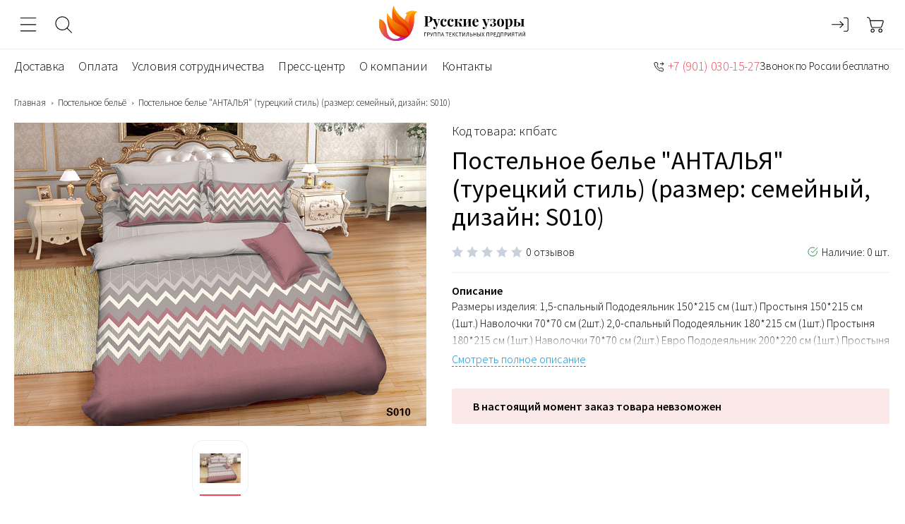

--- FILE ---
content_type: text/html; charset=UTF-8
request_url: https://xn----ntbvfdcnc9e.xn--p1ai/catalog/kpb/~kpb_antalya_tureckij_stil_makosatin_razmer_semejnyj_dizajn_s010_2236378990
body_size: 22502
content:
<!DOCTYPE html>
<html lang="ru">
<head>
    <meta charset="UTF-8">
    <title>Постельное белье &quot;АНТАЛЬЯ&quot; (турецкий стиль) (размер: семейный, дизайн: S010) - купить от производителя Русские Узоры</title>
    <meta property="og:type" content="product">
<meta property="og:available" content="out of stock">
<meta property="og:price:currency" content="RUB">
<meta name="language" content="ru">
<meta name="keywords" content="">
<meta name="description" content="Постельное белье &quot;АНТАЛЬЯ&quot; (турецкий стиль) (размер: семейный, дизайн: S010) оптом от Ивановского производителя Русские узоры. Доставка &amp;#128666; по России. Звоните: &amp;#128222; +7 (901) 030-15-27. &amp;#11088;&amp;#11088;&amp;#11088;&amp;#11088;&amp;#11088;">
<meta property="og:site_name" content="RUSUZOR">
<meta property="og:url" content="https://xn----ntbvfdcnc9e.xn--p1ai/catalog/kpb/~kpb_antalya_tureckij_stil_makosatin_razmer_semejnyj_dizajn_s010_2236378990">
<meta property="og:title" content="Постельное белье АНТАЛЬЯ (турецкий стиль) (размер: семейный, дизайн: S010) - купить от производителя Русские Узоры">
<meta property="og:description" content="Постельное белье АНТАЛЬЯ (турецкий стиль) (размер: семейный, дизайн: S010) оптом от Ивановского производителя Русские узоры. Доставка &amp;#128666; по России. Звоните: &amp;#128222; +7 (901) 030-15-27. &amp;#11088;&amp;#11088;&amp;#11088;&amp;#11088;&amp;#11088;">
<meta property="og:type" content="product">
<meta property="og:latitude" content="57.011018">
<meta property="og:longitude" content="41.006473">
<meta property="og:street_address" content="ул. Сосновая, д. 1 ТЦ «Текстиль-Профи», скл. № 1048">
<meta property="og:locality" content="Россия, Ивановская область">
<meta property="og:locale" content="ru_RU">
<meta property="og:region" content="Ивановская область">
<meta property="og:postal_code" content="153005">
<meta property="og:country_name" content="Россия">
<meta property="og:phone_number" content="8 (929) 087-03-17">
<link href="https://xn----ntbvfdcnc9e.xn--p1ai/catalog/kpb/~kpb_antalya_tureckij_stil_makosatin_razmer_semejnyj_dizajn_s010_2236378990" rel="canonical">
<link href="/assets/9b6d99c9/noty.css?v=1513197394" rel="stylesheet">
<link href="/themes/rusuzor/css/jquery.fancybox.css?v=1759755621" rel="stylesheet">
<link href="/themes/rusuzor/css/style.min.css?v=1759755623" rel="stylesheet">
<script src="/assets/9b6d99c9/noty.js?v=1513197394"></script>    <meta name="csrf-param" content="_csrf">
<meta name="csrf-token" content="jgozoR2aUGFgiSjxeS4UBD3zwy67jSkVwOhLxa7szAvLZHTNLPwHMS39RLUXZnBxVsHwSem1fiW2nx-gmrOJPQ==">
    <meta http-equiv="X-UA-Compatible" content="IE=edge">
    <meta name="viewport" content="width=device-width, initial-scale=1, user-scalable=no, shrink-to-fit=no">
    <link rel="icon" type="image/x-icon" href="/favicon.ico">
    <link href="https://fonts.googleapis.com/css2?family=Source+Sans+Pro:wght@300;400;600&display=swap"
          rel="stylesheet">
    <link href="https://fonts.googleapis.com/css2?family=Caveat&display=swap" rel="stylesheet">
    <meta property="og:image" content="https://xn----ntbvfdcnc9e.xn--p1ai/themes/rusuzor/img/logotype.svg"/>
    <meta name="yandex-verification" content="4eb6cc804718a02a"/>

    <link rel="apple-touch-icon" sizes="180x180" href="/apple-touch-icon.png">
    <link rel="icon" type="image/png" sizes="32x32" href="/favicon-32x32.png">
    <link rel="icon" type="image/png" sizes="16x16" href="/favicon-16x16.png">
    <link rel="manifest" href="/site.webmanifest">
    <link rel="mask-icon" href="/safari-pinned-tab.svg" color="#5bbad5">
    <meta name="theme-color" content="#ffffff">
</head>
<body data-controller="App">

<script>
    const DEFAULT_TIMEOUT = 10000;

    function register(url, callback = null, timeout = DEFAULT_TIMEOUT) {
        setTimeout(function (callback) {
            var script = document.createElement('script');
            script.setAttribute('src', url);
            script.setAttribute('async', 'true');
            document.head.appendChild(script);
            if (callback) {
                script.onload = callback;
            }
        }, timeout, callback);
    }
</script>

<div class="wrapper wrapper--catalog wrapper--kpb">

    <div itemscope="" itemtype="https://schema.org/Organization" style="display: none;"><span itemprop="name">Русские узоры</span><img src="https://xn----ntbvfdcnc9e.xn--p1ai" itemprop="url"><span itemprop="telephone">8 929 087-03-17</span><span itemprop="email">manager1@rus-uzory.ru</span><div itemscope="" itemprop="address" itemtype="https://schema.org/PostalAddress" style="display: none;"><span itemprop="addressLocality">Иваново</span><span itemprop="addressRegion">Ивановская область</span><span itemprop="streetAddress">ул. Революционная, д. 14-А</span><span itemprop="postalCode">153023</span></div><img src="https://xn----ntbvfdcnc9e.xn--p1ai/themes/rusuzor/img/logo_schema.png" itemprop="logo"></div><div class="header">
    <div class="header-top md-visible">
        <div class="header-top__phone">
            <svg width="15" height="15">
                <use xlink:href="#icon-phone"></use>
            </svg>
                                    <a href="tel:+79290870317">+7 (929) 087-03-17</a>
            <a href="tel:+79010301527">+7 (901) 030-15-27</a>
            <a href="tel:+79203621335">+7 (920) 362-13-35</a>
            Звонок по России бесплатно
        </div>
    </div>
    <div class="header-inner container">
        <div class="header-services lg-visible">
            <div class="header-services-item">
                <button class="header-services__icon" data-modal="sidebar">
                    <svg>
                        <use xlink:href="#icon-menu"></use>
                    </svg>
                </button>
            </div>
            <div class="header-services-item">
                <button class="header-services__icon js-search-button">
                    <svg>
                        <use xlink:href="#icon-search"></use>
                    </svg>
                </button>
            </div>
        </div>
        <a href="/" class="header-logotype lg-visible">
            <img src="/themes/rusuzor/img/logotype.svg" alt="Русские узоры">
        </a>
        <script type="application/ld+json">{"@context":"http:\/\/schema.org","@type":"WebSite","potentialAction":{"@type":"SearchAction","target":{"@type":"EntryPoint","urlTemplate":"https:\/\/xn----ntbvfdcnc9e.xn--p1ai\/shop\/search?q={query}"}}}</script>

<form class="header-search js-search" action="/shop/search/index" method="get" data-controller="SearchVariants"><input type="text" class="input header-search__input js-srh-input" name="q" value="" placeholder="Поиск среди тысяч изделий" autocomplete="off" required="true"><button class="header-search__button">
    <svg>
        <use xlink:href="#icon-search"></use>
    </svg>
</button>
</form>        <div class="header-services">
                            <div class="header-services-item">
                    <a href="/user/login" class="header-services__icon" data-title="Войти">
                        <svg>
                            <use xlink:href="#icon-login"></use>
                        </svg>
                    </a>
                </div>
                        <div class="header-services-item" data-controller="HeaderCart">
                
<a href="/shop/basket" class="header-services__icon" data-title="Корзина">
    <svg>
        <use xlink:href="#icon-basket"></use>
    </svg>
</a>
<a href="/shop/basket" class="header-services__content lg-hidden">
    <div class="header-services__value">0 товаров</div>    <div class="header-services__title">            </div></a>
            </div>
        </div>
    </div>
    
<div class="container sm-hidden">
    <div class="menu-inner">
        <ul class="menu">
                            <li><a href="/delivery" class="menu-link">Доставка</a></li>
                            <li><a href="/payment" class="menu-link">Оплата</a></li>
                            <li><a href="/cooperation" class="menu-link">Условия сотрудничества</a></li>
                            <li><a href="/news" class="menu-link">Пресс-центр</a></li>
                            <li><a href="/about" class="menu-link">О компании</a></li>
                            <li><a href="/contacts" class="menu-link">Контакты</a></li>
                    </ul>
        <ul class="menu menu--right md-hidden">
            <li>
                                                <svg>
                    <use xlink:href="#icon-phone"></use>
                </svg>
                <a href="tel:+79010301527">+7 (901) 030-15-27</a>
                                                <small>Звонок по России бесплатно</small>
            </li>
        </ul>
    </div>
</div>
</div>

    <div class="wrap">
                    <div class="container">
                <ul class="breadcrumbs"><li><a href="/">Главная</a></li><li><a href="/catalog/kpb" data-pjax="0">Постельное бельё</a></li>
<li>Постельное белье "АНТАЛЬЯ" (турецкий стиль) (размер: семейный, дизайн: S010)</li>
</ul>            </div>
        
                        <script type="application/ld+json">{"@context":"http:\/\/schema.org","@type":"BreadcrumbList","itemListElement":[{"@type":"ListItem","item":"https:\/\/xn----ntbvfdcnc9e.xn--p1ai\/","name":"Главная страница","position":1},{"@type":"ListItem","item":"https:\/\/xn----ntbvfdcnc9e.xn--p1ai\/catalog\/kpb","name":"Постельное бельё","position":2},{"@type":"ListItem","name":"Постельное белье \"АНТАЛЬЯ\" (турецкий стиль) (размер: семейный, дизайн: S010)","position":3}]}</script><div itemscope="" itemtype="https://schema.org/Product" style="display: none;"><span itemprop="name" content="Постельное белье &quot;АНТАЛЬЯ&quot; (турецкий стиль) (размер: семейный, дизайн: S010)">Постельное белье "АНТАЛЬЯ" (турецкий стиль) (размер: семейный, дизайн: S010)</span><link href="https://xn----ntbvfdcnc9e.xn--p1ai/catalog/kpb/~kpb_antalya_tureckij_stil_makosatin_razmer_semejnyj_dizajn_s010_2236378990" itemprop="url"><span itemprop="sku" content="кпбатс">кпбатс</span><span itemprop="description" content="Размеры изделия:

1,5-спальный 
Пододеяльник 150*215 см (1шт.)
Простыня 150*215 см (1шт.)
Наволочки 70*70 см (2шт.)

2,0-спальный
Пододеяльник 180*215 см (1шт.)
Простыня 180*215 см (1шт.)
Наволочки 70*70 см (2шт.)

Евро
Пододеяльник 200*220 см (1шт.)
Простыня 240*220 см (1шт.)
Наволочки 70*70 см (2шт.)
Наволочки 50*70 см (2шт.)

Семейный
Пододеяльник 150*215 см (2шт.)
Простыня 240*220 см (1шт.)
Наволочки 70*70 см (2шт.)
Наволочки 50*70 см (2шт.)">Размеры изделия:

1,5-спальный 
Пододеяльник 150*215 см (1шт.)
Простыня 150*215 см (1шт.)
Наволочки 70*70 см (2шт.)

2,0-спальный
Пододеяльник 180*215 см (1шт.)
Простыня 180*215 см (1шт.)
Наволочки 70*70 см (2шт.)

Евро
Пододеяльник 200*220 см (1шт.)
Простыня 240*220 см (1шт.)
Наволочки 70*70 см (2шт.)
Наволочки 50*70 см (2шт.)

Семейный
Пододеяльник 150*215 см (2шт.)
Простыня 240*220 см (1шт.)
Наволочки 70*70 см (2шт.)
Наволочки 50*70 см (2шт.)</span><span itemprop="aggregateRating" content="0">0</span><div itemscope itemtype="https://schema.org/ImageObject" style="display: none;"><img src="https://xn----ntbvfdcnc9e.xn--p1ai/assets/thumbnail/0x0/uploads/shop/2236378990+1.jpg" alt="" itemprop="contentUrl"><p itemprop="name">Постельное белье "АНТАЛЬЯ" (турецкий стиль) (размер: семейный, дизайн: S010)</p></div><div itemscope itemtype="https://schema.org/PropertyValue" itemprop="additionalProperty"><span itemprop="name">Коллекция</span><span itemprop="value">Анталья Турецкий стиль</span></div><div itemscope itemtype="https://schema.org/PropertyValue" itemprop="additionalProperty"><span itemprop="name">Тип текстиля</span><span itemprop="value">Полисатин</span></div><div itemscope itemtype="https://schema.org/PropertyValue" itemprop="additionalProperty"><span itemprop="name">Пододеяльник на молнии</span><span itemprop="value">пододеяльник на молнии</span></div><div itemscope itemtype="https://schema.org/PropertyValue" itemprop="additionalProperty"><span itemprop="name">дизайн</span><span itemprop="value">S010</span></div><div itemscope itemtype="https://schema.org/PropertyValue" itemprop="additionalProperty"><span itemprop="name">Количество пододеяльников</span><span itemprop="value">2</span></div><div itemscope itemtype="https://schema.org/PropertyValue" itemprop="additionalProperty"><span itemprop="name">Количество простыней</span><span itemprop="value">1</span></div><div itemscope itemtype="https://schema.org/PropertyValue" itemprop="additionalProperty"><span itemprop="name">Размер наволочек</span><span itemprop="value">50x70, 70x70</span></div><div itemscope itemtype="https://schema.org/PropertyValue" itemprop="additionalProperty"><span itemprop="name">Количество наволочек</span><span itemprop="value">4</span></div><div itemscope itemtype="https://schema.org/PropertyValue" itemprop="additionalProperty"><span itemprop="name">Размер пододеяльника</span><span itemprop="value">150х215</span></div><div itemscope itemtype="https://schema.org/PropertyValue" itemprop="additionalProperty"><span itemprop="name">Размер простыни</span><span itemprop="value">215х240</span></div></div>
<div class="container" data-kek="kpb">
    <div class="card" data-controller="MyCardDetails"
         data-wholesale-prices='[{"rolePrice":"opt","minThreshold":5000},{"rolePrice":"krupniy_opt","minThreshold":10000},{"rolePrice":"opt","minThreshold":5000},{"rolePrice":"krupniy_opt","minThreshold":10000},{"rolePrice":"opt","minThreshold":5000},{"rolePrice":"krupniy_opt","minThreshold":10000},{"rolePrice":"opt","minThreshold":5000},{"rolePrice":"krupniy_opt","minThreshold":10000},{"rolePrice":"opt","minThreshold":5000},{"rolePrice":"krupniy_opt","minThreshold":10000},{"rolePrice":"opt","minThreshold":5000},{"rolePrice":"krupniy_opt","minThreshold":10000},{"rolePrice":"opt","minThreshold":5000},{"rolePrice":"krupniy_opt","minThreshold":10000},{"rolePrice":"krupniy_opt","minThreshold":10000},{"rolePrice":"krupniy_opt","minThreshold":10000},{"rolePrice":"krupniy_opt","minThreshold":10000},{"rolePrice":"krupniy_opt","minThreshold":10000},{"rolePrice":"krupniy_opt","minThreshold":10000},{"rolePrice":"opt","minThreshold":0},{"rolePrice":"krupniy_opt","minThreshold":10000}]'
         data-onlyremnants='0'
         data-model='{"item":{"id":2236378990,"name":"Постельное белье \u0022АНТАЛЬЯ\u0022 (турецкий стиль) (размер: семейный, дизайн: S010)","external_id":null,"code":"kpb_antalya_tureckij_stil_makosatin_razmer_semejnyj_dizajn_s010_2236378990","descr":"Размеры изделия:\n\n1,5-спальный \nПододеяльник 150*215 см (1шт.)\nПростыня 150*215 см (1шт.)\nНаволочки 70*70 см (2шт.)\n\n2,0-спальный\nПододеяльник 180*215 см (1шт.)\nПростыня 180*215 см (1шт.)\nНаволочки 70*70 см (2шт.)\n\nЕвро\nПододеяльник 200*220 см (1шт.)\nПростыня 240*220 см (1шт.)\nНаволочки 70*70 см (2шт.)\nНаволочки 50*70 см (2шт.)\n\nСемейный\nПододеяльник 150*215 см (2шт.)\nПростыня 240*220 см (1шт.)\nНаволочки 70*70 см (2шт.)\nНаволочки 50*70 см (2шт.)","active":0,"sticker_id":null,"deleted":0,"sort":100,"articul":"кпбатс","image_id":7499597,"creation_time":"2021-08-04 10:54:47","update_time":"2025-03-20 12:03:26","json_data":"{\u00221\u0022:[\u00228\u0022],\u00222\u0022:[\u00222701\u0022],\u00224\u0022:[\u002232\u0022],\u002213\u0022:[\u00221575\u0022],\u002220\u0022:[\u00222003\u0022],\u002221\u0022:[\u00222005\u0022],\u002222\u0022:[\u0022994\u0022],\u002223\u0022:[\u0022997\u0022],\u002224\u0022:[\u00222014\u0022],\u002225\u0022:[\u00222027\u0022],\u00227\u0022:[\u002250\u0022]}","brand_id":null,"multiply":null,"image_type_id":1,"guid":"50c25be3-376b-11ea-80e0-ad1a642e1a2c","seo_template":41,"seo_template_id":41,"general_category_id":258,"discount":"0","discount_group_id":null,"full_description":"","anons":null,"color":null,"tkanold":null,"media":null,"is_dated":null,"design":" S010"},"cardOptions":[],"id":2236378990,"name":"Постельное белье \u0022АНТАЛЬЯ\u0022 (турецкий стиль) (размер: семейный, дизайн: S010)","code":null,"sort":null,"articul":"кпбатс","image":"\/uploads\/shop\/2236378990+1.jpg","image_id":7499597,"images":["\/uploads\/shop\/2236378990+1.jpg"],"videos":[],"link":null,"price":null,"priceFormatted":null,"discountPrice":null,"discountPriceFormatted":null,"remnants":null,"viewType":null,"isItem":null,"canonicalUrl":"\/catalog\/kpb\/~kpb_antalya_tureckij_stil_makosatin_razmer_semejnyj_dizajn_s010_2236378990","sets":[],"categoryOptions":{"catalog_image_width":508,"catalog_image_height":661,"item_thumb_width":76,"item_thumb_height":126,"item_image_width":null,"item_image_height":null},"options":[{"id":1,"name":"Коллекция","code":"kollekciya","value_id":8,"value_name":"Анталья Турецкий стиль","value_code":"antalya_tureckij_stil","filter":true,"basket":true,"widget_card":true},{"id":2,"name":"Тип текстиля","code":"tkan_nazvanie","value_id":2701,"value_name":"Полисатин","value_code":"polisatin","filter":true,"basket":true,"widget_card":true},{"id":4,"name":"Пододеяльник на молнии","code":"pododeyal-nik_na_molnii","value_id":32,"value_name":"пододеяльник на молнии","value_code":"pododeyalnik_na_molnii","filter":true,"basket":true,"widget_card":false},{"id":13,"name":"дизайн","code":"dizajn","value_id":1575,"value_name":"S010","value_code":"s010","filter":true,"basket":true,"widget_card":false},{"id":20,"name":"Количество пододеяльников","code":"kolichestvo_pododeyalnikov","value_id":2003,"value_name":"2","value_code":"2","filter":true,"basket":true,"widget_card":false},{"id":21,"name":"Количество простыней","code":"kolichestvo_prostynej","value_id":2005,"value_name":"1","value_code":"1_2005","filter":true,"basket":true,"widget_card":false},{"id":22,"name":"Размер наволочек","code":"razmer_navolochek","value_id":994,"value_name":"50x70, 70x70","value_code":"50x70_70x70","filter":false,"basket":true,"widget_card":false},{"id":23,"name":"Количество наволочек","code":"kolichestvo_navolochek","value_id":997,"value_name":"4","value_code":"nav_4","filter":true,"basket":true,"widget_card":false},{"id":24,"name":"Размер пододеяльника","code":"razmer_pododeyalnika","value_id":2014,"value_name":"150х215","value_code":"150x215_2014","filter":true,"basket":true,"widget_card":false},{"id":25,"name":"Размер простыни","code":"razmer_prostyni","value_id":2027,"value_name":"215х240","value_code":"215x240","filter":true,"basket":true,"widget_card":false}],"sku":[],"isShowSku":true,"selectedProps":[],"params":null,"isWaiting":null,"discount":null,"discountList":null,"favorite":null}'
         data-category="Постельное бельё"
    >
        <div class="card-aside">
            <div class="card-image">
                <div class="card-image-slider slider">
                                            <div class="card-image-slide">
                            <a href="/uploads/shop/2236378990+1.jpg" data-fancybox="">                            <img data-src="/uploads/shop/2236378990+1.jpg"
                                 alt="Постельное белье &quot;АНТАЛЬЯ&quot; (турецкий стиль) (размер: семейный, дизайн: S010)"
                                 class="owl-lazy">
                            </a>                        </div>
                                    </div>
                <ul class="card-image-preview">
                                            <li>
                            <img data-src="/assets/thumbnail/76x126/uploads/shop/2236378990+1.jpg"
                                 alt="Постельное белье &quot;АНТАЛЬЯ&quot; (турецкий стиль) (размер: семейный, дизайн: S010)"
                                 class="lozad">
                        </li>
                                    </ul>
            </div>
        </div>
        <div class="card-content">
            <div class="card-code">Код товара: кпбатс</div>            <h1>Постельное белье "АНТАЛЬЯ" (турецкий стиль) (размер: семейный, дизайн: S010)</h1>                        <!--card-info-->
            <div class="card-info">
                <div class="card-rating">
                    <div class="rating" data-value="0"
                         data-mode="active"></div>
                    <div class="rating-comment">0 отзывов</div>
                </div>
                <div class="card-available">
                    <svg>
                        <use xlink:href="#icon-check"></use>
                    </svg>
                    Наличие: 0 шт.
                </div>
            </div>
            <!--card-description-->
                            <div class="card-description">
                    <h2 class="card-description__title">Описание</h2>
                    <div class="card-description__text" data-show-content="description">
                        Размеры изделия:

1,5-спальный 
Пододеяльник 150*215 см (1шт.)
Простыня 150*215 см (1шт.)
Наволочки 70*70 см (2шт.)

2,0-спальный
Пододеяльник 180*215 см (1шт.)
Простыня 180*215 см (1шт.)
Наволочки 70*70 см (2шт.)

Евро
Пододеяльник 200*220 см (1шт.)
Простыня 240*220 см (1шт.)
Наволочки 70*70 см (2шт.)
Наволочки 50*70 см (2шт.)

Семейный
Пододеяльник 150*215 см (2шт.)
Простыня 240*220 см (1шт.)
Наволочки 70*70 см (2шт.)
Наволочки 50*70 см (2шт.)                    </div>
                    <span class="card-description__more" data-show="description">Смотреть полное описание</span>
                </div>
                                        <div class="card-empty">
                    В настоящий момент заказ товара невзоможен
                </div>
                    </div>
    </div>
    <div class="tabs js-tabs">
        <div class="tab-header">
            <h2 class="tab-header__item tab-item">Характеристики</h2>
            <h2 class="tab-header__item tab-item">Отзывы <span
                        class="review-count">0</span></h2>
        </div>
        <div class="description-pane tab-pane">
            <div class="columns">
                <div class="column col-7 lg-col-6 md-col-12">
                    <div class="description">
                                                <ul class="item-params">
                                                            <li>
                                    <span>Коллекция:</span>
                                    <span>Анталья Турецкий стиль</span>
                                </li>
                                                            <li>
                                    <span>Тип текстиля:</span>
                                    <span>Полисатин</span>
                                </li>
                                                            <li>
                                    <span>Пододеяльник на молнии:</span>
                                    <span>пододеяльник на молнии</span>
                                </li>
                                                            <li>
                                    <span>дизайн:</span>
                                    <span>S010</span>
                                </li>
                                                            <li>
                                    <span>Количество пододеяльников:</span>
                                    <span>2</span>
                                </li>
                                                            <li>
                                    <span>Количество простыней:</span>
                                    <span>1</span>
                                </li>
                                                            <li>
                                    <span>Размер наволочек:</span>
                                    <span>50x70, 70x70</span>
                                </li>
                                                            <li>
                                    <span>Количество наволочек:</span>
                                    <span>4</span>
                                </li>
                                                            <li>
                                    <span>Размер пододеяльника:</span>
                                    <span>150х215</span>
                                </li>
                                                            <li>
                                    <span>Размер простыни:</span>
                                    <span>215х240</span>
                                </li>
                                                    </ul>
                    </div>
                </div>
                                            </div>
        </div>
        <div class="description-pane tab-pane">
            
    <div class="columns">
        <div class="column col-9 lg-col-8 md-col-12">
            <div class="reviews reviews--hidden">
                <div id="w0" class="list-view"><div class="empty">Для данного товара нет отзывов</div></div>            </div>
                    </div>
        <div class="column col-3 lg-col-4 md-col-12">
            <div class="review-form">
                <div class="review-form-header">
                    <div class="review-rate">0</div>
                    <div class="card-rating">
                        <div class="rating" data-value="0"></div>
                        <div class="rating-comment">0 отзывов</div>
                    </div>
                </div>
                <ul class="review-rate-list">
                                            <li>
                            Качество товара                            <div class="review-rate-line"><span style="width: 0%;"></span>
                            </div>
                        </li>
                                            <li>
                            Удобство                            <div class="review-rate-line"><span style="width: 0%;"></span>
                            </div>
                        </li>
                                            <li>
                            Дизайн                            <div class="review-rate-line"><span style="width: 0%;"></span>
                            </div>
                        </li>
                                    </ul>
                <button class="btn btn--full btn--line btn--slim" data-modal="modal-review">
                    Написать отзыв
                </button>
            </div>
        </div>
    </div>




<form id="reviews-form" action="/reviews/default/create?back=%2Fcatalog%2Fkpb%2F%7Ekpb_antalya_tureckij_stil_makosatin_razmer_semejnyj_dizajn_s010_2236378990" method="post" enctype="multipart/form-data">
<input type="hidden" name="_csrf" value="jgozoR2aUGFgiSjxeS4UBD3zwy67jSkVwOhLxa7szAvLZHTNLPwHMS39RLUXZnBxVsHwSem1fiW2nx-gmrOJPQ=="><div class="modal js-modal" id="modal-review">
    <div class="modal-main modal-main--long">
        <div class="modal-close js-modal-close">✕</div>
        <div class="modal-title">Написать отзыв</div>
        <div class="modal-wrap">
            <div class="columns">
                <div class="column col-4 md-col-6 xs-col-12">
                    <div class="form-group field-reviewform-username required">
<label class="control-label" for="reviewform-username">Ваше имя</label>
<div class="input-block">
<input type="text" id="reviewform-username" class="form-control input" name="ReviewForm[username]" placeholder="Ваше имя" aria-required="true">
</div>

<div class="input-error"></div>
</div>                </div>
                <div class="column col-4 md-col-6 xs-col-12" style="display: none;">
                    <div class="form-group field-reviewform-productid">

<div class="input-block">
<input type="text" id="reviewform-productid" class="form-control input" name="ReviewForm[productId]" value="2236378990" placeholder="ID товара">
</div>

<div class="input-error"></div>
</div>                </div>
                <div class="column col-4 md-col-6 xs-col-12">
                    <div class="form-group field-reviewform-orderid">
<label class="control-label" for="reviewform-orderid">Номер заказа</label>
<div class="input-block">
<input type="text" id="reviewform-orderid" class="form-control input" name="ReviewForm[orderId]" placeholder="Номер заказа">
</div>

<div class="input-error"></div>
</div>                </div>
                <div class="column col-4 md-col-6 xs-col-12">
                    <div class="form-group field-reviewform-email required">
<label class="control-label" for="reviewform-email">Ваш email</label>
<div class="input-block">
<input type="text" id="reviewform-email" class="form-control input" name="ReviewForm[email]" placeholder="Ваш email" aria-required="true">
</div>

<div class="input-error"></div>
</div>                </div>
                <div class="column col-4 md-col-6 xs-col-12">
                    <div class="form-group field-reviewform-text required">
<label class="control-label" for="reviewform-text">Отзыв</label>
<div class="input-block">
<textarea id="reviewform-text" class="form-control input textarea" name="ReviewForm[text]" placeholder="Отзыв" aria-required="true"></textarea>
</div>

<div class="input-error"></div>
</div>                </div>
                <div class="column col-4 md-col-6 xs-col-12">
                    <div class="form-group field-reviewform-advantages">
<label class="control-label" for="reviewform-advantages">Достоинства</label>
<div class="input-block">
<textarea id="reviewform-advantages" class="form-control input textarea" name="ReviewForm[advantages]" placeholder="Достоинства"></textarea>
</div>

<div class="input-error"></div>
</div>                </div>
                <div class="column col-4 md-col-6 xs-col-12">
                    <div class="form-group field-reviewform-disadvantages">
<label class="control-label" for="reviewform-disadvantages">Недостатки</label>
<div class="input-block">
<textarea id="reviewform-disadvantages" class="form-control input textarea" name="ReviewForm[disadvantages]" placeholder="Недостатки"></textarea>
</div>

<div class="input-error"></div>
</div>                </div>
                <div class="column col-4 md-col-6 xs-col-12">
                    <div class="form-group field-reviewform-files">
<label class="control-label" for="reviewform-files">Фотографии</label>

<input type="hidden" name="ReviewForm[files][]" value=""><input type="file" id="reviewform-files" name="ReviewForm[files][]" multiple>


<div class="input-error"></div>
</div>                </div>
                                    <div class="column col-12">
                        <div class="form-group">
                            <div class="form-group field-reviewform-quality">
<label class="control-label" for="reviewform-quality">Качество товара</label>

<div class="rating rating-grab" data-mode="active" data-class-name="rating-star" data-class-active="rating-active" data-class-hover="rating-hover" data-class-grab="rating-grab" data-count="5" data-name="ReviewForm[quality]" data-text="&lt;svg&gt;&lt;use xlink:href=&quot;#icon-star&quot;&gt;&lt;/use&gt;&lt;/svg&gt;"></div>


<div class="input-error"></div>
</div>                        </div>
                    </div>
                                    <div class="column col-12">
                        <div class="form-group">
                            <div class="form-group field-reviewform-convenience">
<label class="control-label" for="reviewform-convenience">Удобство</label>

<div class="rating rating-grab" data-mode="active" data-class-name="rating-star" data-class-active="rating-active" data-class-hover="rating-hover" data-class-grab="rating-grab" data-count="5" data-name="ReviewForm[convenience]" data-text="&lt;svg&gt;&lt;use xlink:href=&quot;#icon-star&quot;&gt;&lt;/use&gt;&lt;/svg&gt;"></div>


<div class="input-error"></div>
</div>                        </div>
                    </div>
                                    <div class="column col-12">
                        <div class="form-group">
                            <div class="form-group field-reviewform-design">
<label class="control-label" for="reviewform-design">Дизайн</label>

<div class="rating rating-grab" data-mode="active" data-class-name="rating-star" data-class-active="rating-active" data-class-hover="rating-hover" data-class-grab="rating-grab" data-count="5" data-name="ReviewForm[design]" data-text="&lt;svg&gt;&lt;use xlink:href=&quot;#icon-star&quot;&gt;&lt;/use&gt;&lt;/svg&gt;"></div>


<div class="input-error"></div>
</div>                        </div>
                    </div>
                            </div>
            <div class="columns">
                <div class="column col-4 md-col-6 xs-col-12">
                    <button type="submit" class="btn btn--full">Отправить отзыв</button>                </div>
                <div class="column col-4 md-col-6 xs-col-12">
                    <div class="input-confirm">
                        Нажимая на кнопку «Отправить отзыв»,
                        вы соглашаетесь с политикой обработки
                        персональных данных.
                    </div>
                </div>
            </div>
        </div>
    </div>
</div>
</form>


        </div>
    </div>

    
<script type="application/ld+json">{"@context":"http:\/\/schema.org","@type":"OfferCatalog","url":"https:\/\/xn----ntbvfdcnc9e.xn--p1ai\/catalog\/kpb\/~kpb_antalya_tureckij_stil_makosatin_razmer_semejnyj_dizajn_s010_2236378990","numberOfItems":12,"name":"С этим товаром покупают","itemListElement":[{"@type":"Product","name":"Постельное белье бязь \"ИВТЕКС DE LUXE\" (размер: 2,0 сп., дизайн: AR-005)","url":"https:\/\/xn----ntbvfdcnc9e.xn--p1ai\/catalog\/kpb\/~postelnoe_bele_byaz_ivteks_de_luxe_razmer_20_sp_dizajn_ar_005_728502","description":"Постельное белье бязь \"ИВТЕКС DE LUXE\" (размер: 2,0 сп., дизайн: AR-005) оптом от Ивановского производителя Русские узоры. Доставка &#128666; по России. Звоните: &#128222; +7 (901) 030-15-27. &#11088;&#11088;&#11088;&#11088;&#11088;","image":"https:\/\/xn----ntbvfdcnc9e.xn--p1ai\/uploads\/shop\/728502+1.jpg","offers":{"@type":"Offer","price":1610,"priceCurrency":"RUR","availability":"http:\/\/schema.org\/InStock"},"brand":{"@type":"Brand","name":"Ивтекс"}},{"@type":"Product","name":"Постельное белье поплин \"ИВТЕКС\" (размер: 2,0 сп., дизайн: В-636 Подснежники)","url":"https:\/\/xn----ntbvfdcnc9e.xn--p1ai\/catalog\/kpb\/~postelnoe_bele_poplin_ivteks_razmer_20_sp_dizajn_v_636_podsnezhniki_2247584","description":"Постельное белье поплин \"ИВТЕКС\" (размер: 2,0 сп., дизайн: В-636 Подснежники) оптом от Ивановского производителя Русские узоры. Доставка &#128666; по России. Звоните: &#128222; +7 (901) 030-15-27. &#11088;&#11088;&#11088;&#11088;&#11088;","image":"https:\/\/xn----ntbvfdcnc9e.xn--p1ai\/uploads\/shop\/2247584+1.jpg","offers":{"@type":"Offer","price":1710,"priceCurrency":"RUR","availability":"http:\/\/schema.org\/InStock"},"brand":{"@type":"Brand","name":"Ивтекс"}},{"@type":"Product","name":"Постельное белье Ивтекс \"КЛАССИК\" (сатин 100% хлопок) (размер: семейный, дизайн: OD-032)","url":"https:\/\/xn----ntbvfdcnc9e.xn--p1ai\/catalog\/kpb\/~postelnoe_bele_klassik_satin_razmer_semejnyj_dizajn_od_032_5838069","description":"Постельное белье Ивтекс \"КЛАССИК\" (сатин 100% хлопок) (размер: семейный, дизайн: OD-032) оптом от Ивановского производителя Русские узоры. Доставка &#128666; по России. Звоните: &#128222; +7 (901) 030-15-27. &#11088;&#11088;&#11088;&#11088;&#11088;","image":"https:\/\/xn----ntbvfdcnc9e.xn--p1ai\/uploads\/shop\/5838069+1.jpg","offers":{"@type":"Offer","price":2940,"priceCurrency":"RUR","availability":"http:\/\/schema.org\/InStock"},"brand":{"@type":"Brand","name":"Ивтекс"}},{"@type":"Product","name":"Постельное белье Ивтекс \"КЛАССИК\" (поплин 100% хлопок) (размер: семейный, дизайн: OD-059)","url":"https:\/\/xn----ntbvfdcnc9e.xn--p1ai\/catalog\/kpb\/~postelnoe_bele_klassik_poplin_razmer_semejnyj_dizajn_od_059_12147842","description":"Постельное белье Ивтекс \"КЛАССИК\" (поплин 100% хлопок) (размер: семейный, дизайн: OD-059) оптом от Ивановского производителя Русские узоры. Доставка &#128666; по России. Звоните: &#128222; +7 (901) 030-15-27. &#11088;&#11088;&#11088;&#11088;&#11088;","image":"https:\/\/xn----ntbvfdcnc9e.xn--p1ai\/uploads\/shop\/12147842+1.jpg","offers":{"@type":"Offer","price":2350,"priceCurrency":"RUR","availability":"http:\/\/schema.org\/InStock"}},{"@type":"Product","name":"Постельное белье Ивтекс \"КЛАССИК\" (сатин 100% хлопок) (размер: семейный, дизайн: OD-005)","url":"https:\/\/xn----ntbvfdcnc9e.xn--p1ai\/catalog\/kpb\/~postelnoe_bele_klassik_satin_razmer_semejnyj_dizajn_od_005_12496088","description":"Постельное белье Ивтекс \"КЛАССИК\" (сатин 100% хлопок) (размер: семейный, дизайн: OD-005) оптом от Ивановского производителя Русские узоры. Доставка &#128666; по России. Звоните: &#128222; +7 (901) 030-15-27. &#11088;&#11088;&#11088;&#11088;&#11088;","image":"https:\/\/xn----ntbvfdcnc9e.xn--p1ai\/uploads\/shop\/12496088+1.jpg","offers":{"@type":"Offer","price":2940,"priceCurrency":"RUR","availability":"http:\/\/schema.org\/InStock"},"brand":{"@type":"Brand","name":"Ивтекс"}},{"@type":"Product","name":"Постельное белье поплин \"ИВТЕКС\" (размер: семейный, дизайн:  В-534 Сакура-3)","url":"https:\/\/xn----ntbvfdcnc9e.xn--p1ai\/catalog\/kpb\/~postelnoe_bele_ivteks_poplin_razmer_semejnyj_dizajn__v_534_sakura_3_17338593","description":"Постельное белье поплин \"ИВТЕКС\" (размер: семейный, дизайн: В-534 Сакура-3) оптом от Ивановского производителя Русские узоры. Доставка &#128666; по России. Звоните: &#128222; +7 (901) 030-15-27. &#11088;&#11088;&#11088;&#11088;&#11088;","image":"https:\/\/xn----ntbvfdcnc9e.xn--p1ai\/uploads\/shop\/17338593+1.jpg","offers":{"@type":"Offer","price":2350,"priceCurrency":"RUR","availability":"http:\/\/schema.org\/InStock"},"brand":{"@type":"Brand","name":"Ивтекс"}},{"@type":"Product","name":"Постельное белье \"ЛЮКС\" (поплин) (размер: семейный, дизайн: L-044)","url":"https:\/\/xn----ntbvfdcnc9e.xn--p1ai\/catalog\/kpb\/~postelnoe_bele_lyuks_poplin_razmer_semejnyj_dizajn_l_044_18408538","description":"Постельное белье \"ЛЮКС\" (поплин) (размер: семейный, дизайн: L-044) оптом от Ивановского производителя Русские узоры. Доставка &#128666; по России. Звоните: &#128222; +7 (901) 030-15-27. &#11088;&#11088;&#11088;&#11088;&#11088;","image":"https:\/\/xn----ntbvfdcnc9e.xn--p1ai\/uploads\/shop\/18408538+1.jpg","offers":{"@type":"Offer","price":2350,"priceCurrency":"RUR","availability":"http:\/\/schema.org\/InStock"},"brand":{"@type":"Brand","name":"Ивтекс"}},{"@type":"Product","name":"Постельное белье \"GALAXY\" (размер: 2,0 сп., дизайн: В\/011)","url":"https:\/\/xn----ntbvfdcnc9e.xn--p1ai\/catalog\/kpb\/~postelnoe_bele_galaxy_razmer_20_sp_dizajn_v011_19985998","description":"Постельное белье \"GALAXY\" (размер: 2,0 сп., дизайн: В\/011) оптом от Ивановского производителя Русские узоры. Доставка &#128666; по России. Звоните: &#128222; +7 (901) 030-15-27. &#11088;&#11088;&#11088;&#11088;&#11088;","image":"https:\/\/xn----ntbvfdcnc9e.xn--p1ai\/uploads\/shop\/19985998+1.jpg","offers":{"@type":"Offer","price":800,"priceCurrency":"RUR","availability":"http:\/\/schema.org\/InStock"}},{"@type":"Product","name":"Постельное белье \"GALAXY\" (размер: 1,5 сп., дизайн: G\/002)","url":"https:\/\/xn----ntbvfdcnc9e.xn--p1ai\/catalog\/kpb\/~postelnoe_bele_galaxy_razmer_15_sp_dizajn_g002_20075265","description":"Постельное белье \"GALAXY\" (размер: 1,5 сп., дизайн: G\/002) оптом от Ивановского производителя Русские узоры. Доставка &#128666; по России. Звоните: &#128222; +7 (901) 030-15-27. &#11088;&#11088;&#11088;&#11088;&#11088;","image":"https:\/\/xn----ntbvfdcnc9e.xn--p1ai\/uploads\/shop\/20075265+1.jpg","offers":{"@type":"Offer","price":750,"priceCurrency":"RUR","availability":"http:\/\/schema.org\/InStock"}},{"@type":"Product","name":"Постельное белье Ивтекс \"КЛАССИК\" (сатин 100% хлопок) (размер: 1,5 сп., дизайн: OD-034)","url":"https:\/\/xn----ntbvfdcnc9e.xn--p1ai\/catalog\/kpb\/~postelnoe_bele_klassik_satin_razmer_15_sp_dizajn_od_034_26967746","description":"Постельное белье Ивтекс \"КЛАССИК\" (сатин 100% хлопок) (размер: 1,5 сп., дизайн: OD-034) оптом от Ивановского производителя Русские узоры. Доставка &#128666; по России. Звоните: &#128222; +7 (901) 030-15-27. &#11088;&#11088;&#11088;&#11088;&#11088;","image":"https:\/\/xn----ntbvfdcnc9e.xn--p1ai\/uploads\/shop\/26967746+1.jpg","offers":{"@type":"Offer","price":1980,"priceCurrency":"RUR","availability":"http:\/\/schema.org\/InStock"},"brand":{"@type":"Brand","name":"Ивтекс"}},{"@type":"Product","name":"Постельное белье \"GALAXY\" (размер: евро, дизайн: H\/005)","url":"https:\/\/xn----ntbvfdcnc9e.xn--p1ai\/catalog\/kpb\/~postelnoe_bele_galaxy_razmer_evro_dizajn_h005_31242968","description":"Постельное белье \"GALAXY\" (размер: евро, дизайн: H\/005) оптом от Ивановского производителя Русские узоры. Доставка &#128666; по России. Звоните: &#128222; +7 (901) 030-15-27. &#11088;&#11088;&#11088;&#11088;&#11088;","image":"https:\/\/xn----ntbvfdcnc9e.xn--p1ai\/uploads\/shop\/31242968+1.jpg","offers":{"@type":"Offer","price":910,"priceCurrency":"RUR","availability":"http:\/\/schema.org\/InStock"}},{"@type":"Product","name":"Постельное белье поплин \"ИВТЕКС\" (размер: 2,0 сп., дизайн:  В-535 Терновник)","url":"https:\/\/xn----ntbvfdcnc9e.xn--p1ai\/catalog\/kpb\/~postelnoe_bele_ivteks_poplin_razmer_20_sp_dizajn__v_535_ternovnik_32450764","description":"Постельное белье поплин \"ИВТЕКС\" (размер: 2,0 сп., дизайн: В-535 Терновник) оптом от Ивановского производителя Русские узоры. Доставка &#128666; по России. Звоните: &#128222; +7 (901) 030-15-27. &#11088;&#11088;&#11088;&#11088;&#11088;","image":"https:\/\/xn----ntbvfdcnc9e.xn--p1ai\/uploads\/shop\/32450764+1.jpg","offers":{"@type":"Offer","price":1710,"priceCurrency":"RUR","availability":"http:\/\/schema.org\/InStock"},"brand":{"@type":"Brand","name":"Ивтекс"}}]}</script>    <div class="offset-top">
        <h2 class="title">С этим товаром покупают</h2>
        <div class="element-slider slider">
                                                <div class="element element--slide">
    <div class="element-image">
            <button class="favorite" onclick="notify('Только зарегистрированный пользователь может добавлять товары в избранное');">
        <svg width="18" height="16">
            <use xlink:href="#icon-fav"></use>
        </svg>
    </button>
                <a data-pjax="0" href="/catalog/kpb/~postelnoe_bele_byaz_ivteks_de_luxe_razmer_20_sp_dizajn_ar_005_728502"  class="element-image__link">
            <img                     data-src="/assets/thumbnail/508x661/uploads/shop/728502+1.jpg"
                    alt="Постельное белье бязь &quot;ИВТЕКС DE LUXE&quot; (размер: 2,0 сп., дизайн: AR-005)"
                    content="https://xn----ntbvfdcnc9e.xn--p1ai/assets/thumbnail/508x661/uploads/shop/728502+1.jpg"
                    onerror="this.src='/img/no_photo.jpg'" class="lozad">
        </a>
    </div>
    <div class="element-available">Наличие: 1 шт.</div>
    <div class="element-name">
        <a data-pjax="0" href="https://xn----ntbvfdcnc9e.xn--p1ai/catalog/kpb/~postelnoe_bele_byaz_ivteks_de_luxe_razmer_20_sp_dizajn_ar_005_728502">Постельное белье бязь &quot;ИВТЕКС DE LUXE&quot; (размер: 2,0 сп., дизайн: AR-005)</a>
    </div>
    <div class="element-content">
                    <div class="element-price js-price">от 1 610 ₽</div>
                    </div>
    <div class="element-footer">
    <div class="element-size-title">Размеры</div>
    <ul class="element-size">
                                <li>2,0 сп.</li>
                    </ul>
</div>
    <a data-pjax="0" href="/catalog/kpb/~postelnoe_bele_byaz_ivteks_de_luxe_razmer_20_sp_dizajn_ar_005_728502" class="btn element-btn">Перейти</a>
</div>
                                                                        <div class="element element--slide">
    <div class="element-image">
            <button class="favorite" onclick="notify('Только зарегистрированный пользователь может добавлять товары в избранное');">
        <svg width="18" height="16">
            <use xlink:href="#icon-fav"></use>
        </svg>
    </button>
                <a data-pjax="0" href="/catalog/kpb/~postelnoe_bele_poplin_ivteks_razmer_20_sp_dizajn_v_636_podsnezhniki_2247584"  class="element-image__link">
            <img                     data-src="/assets/thumbnail/508x661/uploads/shop/2247584+1.jpg"
                    alt="Постельное белье поплин &quot;ИВТЕКС&quot; (размер: 2,0 сп., дизайн: В-636 Подснежники)"
                    content="https://xn----ntbvfdcnc9e.xn--p1ai/assets/thumbnail/508x661/uploads/shop/2247584+1.jpg"
                    onerror="this.src='/img/no_photo.jpg'" class="lozad">
        </a>
    </div>
    <div class="element-available">Наличие: 2 шт.</div>
    <div class="element-name">
        <a data-pjax="0" href="https://xn----ntbvfdcnc9e.xn--p1ai/catalog/kpb/~postelnoe_bele_poplin_ivteks_razmer_20_sp_dizajn_v_636_podsnezhniki_2247584">Постельное белье поплин &quot;ИВТЕКС&quot; (размер: 2,0 сп., дизайн: В-636 Подснежники)</a>
    </div>
    <div class="element-content">
                    <div class="element-price js-price">от 1 710 ₽</div>
                    </div>
    <div class="element-footer">
    <div class="element-size-title">Размеры</div>
    <ul class="element-size">
                                <li>2,0 сп.</li>
                    </ul>
</div>
    <a data-pjax="0" href="/catalog/kpb/~postelnoe_bele_poplin_ivteks_razmer_20_sp_dizajn_v_636_podsnezhniki_2247584" class="btn element-btn">Перейти</a>
</div>
                                                                        <div class="element element--slide">
    <div class="element-image">
            <button class="favorite" onclick="notify('Только зарегистрированный пользователь может добавлять товары в избранное');">
        <svg width="18" height="16">
            <use xlink:href="#icon-fav"></use>
        </svg>
    </button>
                <a data-pjax="0" href="/catalog/kpb/~postelnoe_bele_klassik_satin_razmer_semejnyj_dizajn_od_032_5838069"  class="element-image__link">
            <img                     data-src="/assets/thumbnail/508x661/uploads/shop/5838069+1.jpg"
                    alt="Постельное белье Ивтекс &quot;КЛАССИК&quot; (сатин 100% хлопок) (размер: семейный, дизайн: OD-032)"
                    content="https://xn----ntbvfdcnc9e.xn--p1ai/assets/thumbnail/508x661/uploads/shop/5838069+1.jpg"
                    onerror="this.src='/img/no_photo.jpg'" class="lozad">
        </a>
    </div>
    <div class="element-available">Наличие: 3 шт.</div>
    <div class="element-name">
        <a data-pjax="0" href="https://xn----ntbvfdcnc9e.xn--p1ai/catalog/kpb/~postelnoe_bele_klassik_satin_razmer_semejnyj_dizajn_od_032_5838069">Постельное белье Ивтекс &quot;КЛАССИК&quot; (сатин 100% хлопок) (размер: семейный, дизайн: OD-032)</a>
    </div>
    <div class="element-content">
                    <div class="element-price js-price">от 2 940 ₽</div>
                    </div>
    <div class="element-footer">
    <div class="element-size-title">Размеры</div>
    <ul class="element-size">
                                <li>семейный</li>
                    </ul>
</div>
    <a data-pjax="0" href="/catalog/kpb/~postelnoe_bele_klassik_satin_razmer_semejnyj_dizajn_od_032_5838069" class="btn element-btn">Перейти</a>
</div>
                                                                        <div class="element element--slide">
    <div class="element-image">
            <button class="favorite" onclick="notify('Только зарегистрированный пользователь может добавлять товары в избранное');">
        <svg width="18" height="16">
            <use xlink:href="#icon-fav"></use>
        </svg>
    </button>
                <a data-pjax="0" href="/catalog/kpb/~postelnoe_bele_klassik_poplin_razmer_semejnyj_dizajn_od_059_12147842"  class="element-image__link">
            <img                     data-src="/assets/thumbnail/508x661/uploads/shop/12147842+1.jpg"
                    alt="Постельное белье Ивтекс &quot;КЛАССИК&quot; (поплин 100% хлопок) (размер: семейный, дизайн: OD-059)"
                    content="https://xn----ntbvfdcnc9e.xn--p1ai/assets/thumbnail/508x661/uploads/shop/12147842+1.jpg"
                    onerror="this.src='/img/no_photo.jpg'" class="lozad">
        </a>
    </div>
    <div class="element-available">Наличие: 14 шт.</div>
    <div class="element-name">
        <a data-pjax="0" href="https://xn----ntbvfdcnc9e.xn--p1ai/catalog/kpb/~postelnoe_bele_klassik_poplin_razmer_semejnyj_dizajn_od_059_12147842">Постельное белье Ивтекс &quot;КЛАССИК&quot; (поплин 100% хлопок) (размер: семейный, дизайн: OD-059)</a>
    </div>
    <div class="element-content">
                    <div class="element-price js-price">от 2 350 ₽</div>
                    </div>
    <div class="element-footer">
    <div class="element-size-title">Размеры</div>
    <ul class="element-size">
                                <li>семейный</li>
                    </ul>
</div>
    <a data-pjax="0" href="/catalog/kpb/~postelnoe_bele_klassik_poplin_razmer_semejnyj_dizajn_od_059_12147842" class="btn element-btn">Перейти</a>
</div>
                                                                        <div class="element element--slide">
    <div class="element-image">
            <button class="favorite" onclick="notify('Только зарегистрированный пользователь может добавлять товары в избранное');">
        <svg width="18" height="16">
            <use xlink:href="#icon-fav"></use>
        </svg>
    </button>
                <a data-pjax="0" href="/catalog/kpb/~postelnoe_bele_klassik_satin_razmer_semejnyj_dizajn_od_005_12496088"  class="element-image__link">
            <img                     data-src="/assets/thumbnail/508x661/uploads/shop/12496088+1.jpg"
                    alt="Постельное белье Ивтекс &quot;КЛАССИК&quot; (сатин 100% хлопок) (размер: семейный, дизайн: OD-005)"
                    content="https://xn----ntbvfdcnc9e.xn--p1ai/assets/thumbnail/508x661/uploads/shop/12496088+1.jpg"
                    onerror="this.src='/img/no_photo.jpg'" class="lozad">
        </a>
    </div>
    <div class="element-available">Наличие: 5 шт.</div>
    <div class="element-name">
        <a data-pjax="0" href="https://xn----ntbvfdcnc9e.xn--p1ai/catalog/kpb/~postelnoe_bele_klassik_satin_razmer_semejnyj_dizajn_od_005_12496088">Постельное белье Ивтекс &quot;КЛАССИК&quot; (сатин 100% хлопок) (размер: семейный, дизайн: OD-005)</a>
    </div>
    <div class="element-content">
                    <div class="element-price js-price">от 2 940 ₽</div>
                    </div>
    <div class="element-footer">
    <div class="element-size-title">Размеры</div>
    <ul class="element-size">
                                <li>семейный</li>
                    </ul>
</div>
    <a data-pjax="0" href="/catalog/kpb/~postelnoe_bele_klassik_satin_razmer_semejnyj_dizajn_od_005_12496088" class="btn element-btn">Перейти</a>
</div>
                                                                        <div class="element element--slide">
    <div class="element-image">
            <button class="favorite" onclick="notify('Только зарегистрированный пользователь может добавлять товары в избранное');">
        <svg width="18" height="16">
            <use xlink:href="#icon-fav"></use>
        </svg>
    </button>
                <a data-pjax="0" href="/catalog/kpb/~postelnoe_bele_ivteks_poplin_razmer_semejnyj_dizajn__v_534_sakura_3_17338593"  class="element-image__link">
            <img                     data-src="/assets/thumbnail/508x661/uploads/shop/17338593+1.jpg"
                    alt="Постельное белье поплин &quot;ИВТЕКС&quot; (размер: семейный, дизайн:  В-534 Сакура-3)"
                    content="https://xn----ntbvfdcnc9e.xn--p1ai/assets/thumbnail/508x661/uploads/shop/17338593+1.jpg"
                    onerror="this.src='/img/no_photo.jpg'" class="lozad">
        </a>
    </div>
    <div class="element-available">Наличие: 67 шт.</div>
    <div class="element-name">
        <a data-pjax="0" href="https://xn----ntbvfdcnc9e.xn--p1ai/catalog/kpb/~postelnoe_bele_ivteks_poplin_razmer_semejnyj_dizajn__v_534_sakura_3_17338593">Постельное белье поплин &quot;ИВТЕКС&quot; (размер: семейный, дизайн:  В-534 Сакура-3)</a>
    </div>
    <div class="element-content">
                    <div class="element-price js-price">от 2 350 ₽</div>
                    </div>
    <div class="element-footer">
    <div class="element-size-title">Размеры</div>
    <ul class="element-size">
                                <li>семейный</li>
                    </ul>
</div>
    <a data-pjax="0" href="/catalog/kpb/~postelnoe_bele_ivteks_poplin_razmer_semejnyj_dizajn__v_534_sakura_3_17338593" class="btn element-btn">Перейти</a>
</div>
                                                                        <div class="element element--slide">
    <div class="element-image">
            <button class="favorite" onclick="notify('Только зарегистрированный пользователь может добавлять товары в избранное');">
        <svg width="18" height="16">
            <use xlink:href="#icon-fav"></use>
        </svg>
    </button>
                <a data-pjax="0" href="/catalog/kpb/~postelnoe_bele_lyuks_poplin_razmer_semejnyj_dizajn_l_044_18408538"  class="element-image__link">
            <img                     data-src="/assets/thumbnail/508x661/uploads/shop/18408538+1.jpg"
                    alt="Постельное белье &quot;ЛЮКС&quot; (поплин) (размер: семейный, дизайн: L-044)"
                    content="https://xn----ntbvfdcnc9e.xn--p1ai/assets/thumbnail/508x661/uploads/shop/18408538+1.jpg"
                    onerror="this.src='/img/no_photo.jpg'" class="lozad">
        </a>
    </div>
    <div class="element-available">Наличие: 7 шт.</div>
    <div class="element-name">
        <a data-pjax="0" href="https://xn----ntbvfdcnc9e.xn--p1ai/catalog/kpb/~postelnoe_bele_lyuks_poplin_razmer_semejnyj_dizajn_l_044_18408538">Постельное белье &quot;ЛЮКС&quot; (поплин) (размер: семейный, дизайн: L-044)</a>
    </div>
    <div class="element-content">
                    <div class="element-price js-price">от 2 350 ₽</div>
                    </div>
    <div class="element-footer">
    <div class="element-size-title">Размеры</div>
    <ul class="element-size">
                                <li>семейный</li>
                    </ul>
</div>
    <a data-pjax="0" href="/catalog/kpb/~postelnoe_bele_lyuks_poplin_razmer_semejnyj_dizajn_l_044_18408538" class="btn element-btn">Перейти</a>
</div>
                                                                        <div class="element element--slide">
    <div class="element-image">
            <button class="favorite" onclick="notify('Только зарегистрированный пользователь может добавлять товары в избранное');">
        <svg width="18" height="16">
            <use xlink:href="#icon-fav"></use>
        </svg>
    </button>
                <a data-pjax="0" href="/catalog/kpb/~postelnoe_bele_galaxy_razmer_20_sp_dizajn_v011_19985998"  class="element-image__link">
            <img                     data-src="/assets/thumbnail/508x661/uploads/shop/19985998+1.jpg"
                    alt="Постельное белье &quot;GALAXY&quot; (размер: 2,0 сп., дизайн: В/011)"
                    content="https://xn----ntbvfdcnc9e.xn--p1ai/assets/thumbnail/508x661/uploads/shop/19985998+1.jpg"
                    onerror="this.src='/img/no_photo.jpg'" class="lozad">
        </a>
    </div>
    <div class="element-available">Наличие: 1 шт.</div>
    <div class="element-name">
        <a data-pjax="0" href="https://xn----ntbvfdcnc9e.xn--p1ai/catalog/kpb/~postelnoe_bele_galaxy_razmer_20_sp_dizajn_v011_19985998">Постельное белье &quot;GALAXY&quot; (размер: 2,0 сп., дизайн: В/011)</a>
    </div>
    <div class="element-content">
                    <div class="element-price js-price">от 800 ₽</div>
                    </div>
    <div class="element-footer">
    <div class="element-size-title">Размеры</div>
    <ul class="element-size">
                                <li>2,0 сп.</li>
                    </ul>
</div>
    <a data-pjax="0" href="/catalog/kpb/~postelnoe_bele_galaxy_razmer_20_sp_dizajn_v011_19985998" class="btn element-btn">Перейти</a>
</div>
                                                                        <div class="element element--slide">
    <div class="element-image">
            <button class="favorite" onclick="notify('Только зарегистрированный пользователь может добавлять товары в избранное');">
        <svg width="18" height="16">
            <use xlink:href="#icon-fav"></use>
        </svg>
    </button>
                <a data-pjax="0" href="/catalog/kpb/~postelnoe_bele_galaxy_razmer_15_sp_dizajn_g002_20075265"  class="element-image__link">
            <img                     data-src="/assets/thumbnail/508x661/uploads/shop/20075265+1.jpg"
                    alt="Постельное белье &quot;GALAXY&quot; (размер: 1,5 сп., дизайн: G/002)"
                    content="https://xn----ntbvfdcnc9e.xn--p1ai/assets/thumbnail/508x661/uploads/shop/20075265+1.jpg"
                    onerror="this.src='/img/no_photo.jpg'" class="lozad">
        </a>
    </div>
    <div class="element-available">Наличие: 2 шт.</div>
    <div class="element-name">
        <a data-pjax="0" href="https://xn----ntbvfdcnc9e.xn--p1ai/catalog/kpb/~postelnoe_bele_galaxy_razmer_15_sp_dizajn_g002_20075265">Постельное белье &quot;GALAXY&quot; (размер: 1,5 сп., дизайн: G/002)</a>
    </div>
    <div class="element-content">
                    <div class="element-price js-price">от 750 ₽</div>
                    </div>
    <div class="element-footer">
    <div class="element-size-title">Размеры</div>
    <ul class="element-size">
                                <li>1,5 сп.</li>
                    </ul>
</div>
    <a data-pjax="0" href="/catalog/kpb/~postelnoe_bele_galaxy_razmer_15_sp_dizajn_g002_20075265" class="btn element-btn">Перейти</a>
</div>
                                                                        <div class="element element--slide">
    <div class="element-image">
            <button class="favorite" onclick="notify('Только зарегистрированный пользователь может добавлять товары в избранное');">
        <svg width="18" height="16">
            <use xlink:href="#icon-fav"></use>
        </svg>
    </button>
                <a data-pjax="0" href="/catalog/kpb/~postelnoe_bele_klassik_satin_razmer_15_sp_dizajn_od_034_26967746"  class="element-image__link">
            <img                     data-src="/assets/thumbnail/508x661/uploads/shop/26967746+1.jpg"
                    alt="Постельное белье Ивтекс &quot;КЛАССИК&quot; (сатин 100% хлопок) (размер: 1,5 сп., дизайн: OD-034)"
                    content="https://xn----ntbvfdcnc9e.xn--p1ai/assets/thumbnail/508x661/uploads/shop/26967746+1.jpg"
                    onerror="this.src='/img/no_photo.jpg'" class="lozad">
        </a>
    </div>
    <div class="element-available">Наличие: 1 шт.</div>
    <div class="element-name">
        <a data-pjax="0" href="https://xn----ntbvfdcnc9e.xn--p1ai/catalog/kpb/~postelnoe_bele_klassik_satin_razmer_15_sp_dizajn_od_034_26967746">Постельное белье Ивтекс &quot;КЛАССИК&quot; (сатин 100% хлопок) (размер: 1,5 сп., дизайн: OD-034)</a>
    </div>
    <div class="element-content">
                    <div class="element-price js-price">от 1 980 ₽</div>
                    </div>
    <div class="element-footer">
    <div class="element-size-title">Размеры</div>
    <ul class="element-size">
                                <li>1,5 сп.</li>
                    </ul>
</div>
    <a data-pjax="0" href="/catalog/kpb/~postelnoe_bele_klassik_satin_razmer_15_sp_dizajn_od_034_26967746" class="btn element-btn">Перейти</a>
</div>
                                                                        <div class="element element--slide">
    <div class="element-image">
            <button class="favorite" onclick="notify('Только зарегистрированный пользователь может добавлять товары в избранное');">
        <svg width="18" height="16">
            <use xlink:href="#icon-fav"></use>
        </svg>
    </button>
                <a data-pjax="0" href="/catalog/kpb/~postelnoe_bele_galaxy_razmer_evro_dizajn_h005_31242968"  class="element-image__link">
            <img                     data-src="/assets/thumbnail/508x661/uploads/shop/31242968+1.jpg"
                    alt="Постельное белье &quot;GALAXY&quot; (размер: евро, дизайн: H/005)"
                    content="https://xn----ntbvfdcnc9e.xn--p1ai/assets/thumbnail/508x661/uploads/shop/31242968+1.jpg"
                    onerror="this.src='/img/no_photo.jpg'" class="lozad">
        </a>
    </div>
    <div class="element-available">Наличие: 8 шт.</div>
    <div class="element-name">
        <a data-pjax="0" href="https://xn----ntbvfdcnc9e.xn--p1ai/catalog/kpb/~postelnoe_bele_galaxy_razmer_evro_dizajn_h005_31242968">Постельное белье &quot;GALAXY&quot; (размер: евро, дизайн: H/005)</a>
    </div>
    <div class="element-content">
                    <div class="element-price js-price">от 910 ₽</div>
                    </div>
    <div class="element-footer">
    <div class="element-size-title">Размеры</div>
    <ul class="element-size">
                                <li>евро</li>
                    </ul>
</div>
    <a data-pjax="0" href="/catalog/kpb/~postelnoe_bele_galaxy_razmer_evro_dizajn_h005_31242968" class="btn element-btn">Перейти</a>
</div>
                                                                        <div class="element element--slide">
    <div class="element-image">
            <button class="favorite" onclick="notify('Только зарегистрированный пользователь может добавлять товары в избранное');">
        <svg width="18" height="16">
            <use xlink:href="#icon-fav"></use>
        </svg>
    </button>
                <a data-pjax="0" href="/catalog/kpb/~postelnoe_bele_ivteks_poplin_razmer_20_sp_dizajn__v_535_ternovnik_32450764"  class="element-image__link">
            <img                     data-src="/assets/thumbnail/508x661/uploads/shop/32450764+1.jpg"
                    alt="Постельное белье поплин &quot;ИВТЕКС&quot; (размер: 2,0 сп., дизайн:  В-535 Терновник)"
                    content="https://xn----ntbvfdcnc9e.xn--p1ai/assets/thumbnail/508x661/uploads/shop/32450764+1.jpg"
                    onerror="this.src='/img/no_photo.jpg'" class="lozad">
        </a>
    </div>
    <div class="element-available">Наличие: 27 шт.</div>
    <div class="element-name">
        <a data-pjax="0" href="https://xn----ntbvfdcnc9e.xn--p1ai/catalog/kpb/~postelnoe_bele_ivteks_poplin_razmer_20_sp_dizajn__v_535_ternovnik_32450764">Постельное белье поплин &quot;ИВТЕКС&quot; (размер: 2,0 сп., дизайн:  В-535 Терновник)</a>
    </div>
    <div class="element-content">
                    <div class="element-price js-price">от 1 710 ₽</div>
                    </div>
    <div class="element-footer">
    <div class="element-size-title">Размеры</div>
    <ul class="element-size">
                                <li>2,0 сп.</li>
                    </ul>
</div>
    <a data-pjax="0" href="/catalog/kpb/~postelnoe_bele_ivteks_poplin_razmer_20_sp_dizajn__v_535_ternovnik_32450764" class="btn element-btn">Перейти</a>
</div>
                                            </div>
    </div>

</div>
            </div>


    
<div class="footer">
    <div class="container">
        <div class="footer-top">
            <div class="columns">
                <div class="column col-3 lg-hidden">
                    <img alt="Постельное белье "АНТАЛЬЯ" (турецкий стиль) (размер: семейный, дизайн: S010)" src="/themes/rusuzor/img/logotype.svg">
                    <br>
                    <br>
                    Все права защищены
                </div>
                <div class="column col-2 lg-col-3 sm-col-6 xs-col-12">
                    <div class="footer-top__title js-footer-title">О компании <span>+</span></div>
                    <ul class="footer-top__list">
                        <li><a href="/about">О компании</a></li>
                        <li><a href="/contacts">Контакты</a></li>
                    </ul>
                </div>
                <div class="column col-2 lg-col-3 sm-col-6 xs-col-12">
                    <div class="footer-top__title js-footer-title">Каталог <span>+</span></div>
                    <ul class="footer-top__list">
                            <li><a href="/catalog/podushki">Подушки</a></li>
    <li><a href="/catalog/pokryvala">Покрывала</a></li>
    <li><a href="/catalog/odeyalo">Одеяло</a></li>
    <li><a href="/catalog/prostyni">Простыни</a></li>
    <li><a href="/catalog/matrasy">Матрасы</a></li>
    <li><a href="/catalog/kpb">Постельное бельё</a></li>
    <li><a href="/catalog/navolochki">Наволочки</a></li>
    <li><a href="/catalog/pododeyalniki">Пододеяльники</a></li>
    <li><a href="https://xn----ntbvfdcnc9e.xn--p1ai/catalog/vse_tovary/detskiy_assortiment">Детский ассортимент</a></li>
                    </ul>
                </div>
                <div class="column col-2 lg-col-3 sm-col-6 xs-col-12">
                    <div class="footer-top__title js-footer-title">Информация <span>+</span></div>
                    <ul class="footer-top__list">
                        <li><a href="/news">Пресс-центр</a></li>
                        <li><a href="/delivery">Доставка товара</a></li>
                        <li><a href="/payment">Оплата товара</a></li>
                        <li><a href="/refund">Возврат товара</a></li>
                        <li><a href="/cooperation">Условия сотрудничества</a></li>
                        <li><a href="/howorder">Как оформить заказ</a></li>
                        <li><a href="/faq">Вопросы и ответы</a></li>
                        <li><a href="/certificate">Сертификаты</a></li>
                    </ul>
                </div>
                <div class="column col-3 lg-col-3 sm-col-6 xs-col-12">
                    <div class="footer-top__title">Контакты</div>
                    г. Иваново, ул. Сосновая, д. 1 ТЦ <br>
                    «Текстиль-Профи», скл. № 1048
                    <br>
                    <br>
                                        <div class="footer-phone">
                        <a href="tel:+79010301527">+7 (901) 030-15-27</a> <br>
                        <a href="tel:+79203621335">+7 (920) 362-13-35</a>
                    </div>
                    <br>
                    <div class="social">
                                                    <a href="https://vk.com/russ_uzory " class="social-item">
                                <svg>
                                    <use href="#icon-vk"></use>
                                </svg>
                            </a>
                                                    <a href="https://ok.ru/group54684302311439" class="social-item">
                                <svg>
                                    <use href="#icon-ok"></use>
                                </svg>
                            </a>
                                                    <a href="https://wa.me/79010301527" class="social-item">
                                <svg>
                                    <use href="#icon-wa"></use>
                                </svg>
                            </a>
                                                    <a href="viber://chat?number=%2B79203621335" class="social-item">
                                <svg>
                                    <use href="#icon-vb"></use>
                                </svg>
                            </a>
                                            </div>
                </div>
            </div>
        </div>

        <div class="footer-middle sm-hidden">
            <div class="columns">
    <div class="column col-3 lg-col-6 sm-col-12">
        <div class="advantages-item">
            <div class="advantages-item__image circle">
                <img src="/themes/rusuzor/img/payment.svg" alt="Постельное белье "АНТАЛЬЯ" (турецкий стиль) (размер: семейный, дизайн: S010)">
            </div>
            <div class="advantages-item__content">
                <b>Оплата и доставка</b>
                Работаем со многими транспортными компаниями
            </div>
        </div>
    </div>
    <div class="column col-3 lg-col-6 sm-col-12">
        <div class="advantages-item">
            <div class="advantages-item__image circle">
                <img src="/themes/rusuzor/img/refund.svg" alt="Постельное белье "АНТАЛЬЯ" (турецкий стиль) (размер: семейный, дизайн: S010)">
            </div>
            <div class="advantages-item__content">
                <b>Возврат товара</b>
                Вернем деньги <br>
                если что то не так
            </div>
        </div>
    </div>
    <div class="column col-3 lg-col-6 sm-col-12">
        <div class="advantages-item">
            <div class="advantages-item__image circle">
                <img src="/themes/rusuzor/img/support.svg" alt="Постельное белье "АНТАЛЬЯ" (турецкий стиль) (размер: семейный, дизайн: S010)">
            </div>
            <div class="advantages-item__content">
                <b>Поддержка 24/7</b>
                Круглосуточная <br>
                поддержка
            </div>
        </div>
    </div>
    <div class="column col-3 lg-col-6 sm-col-12">
        <div class="advantages-item">
            <div class="advantages-item__image circle">
                <img src="/themes/rusuzor/img/quality.svg" alt="Постельное белье "АНТАЛЬЯ" (турецкий стиль) (размер: семейный, дизайн: S010)">
            </div>
            <div class="advantages-item__content">
                <b>Качество товара</b>
                Только высокое качество - мы дорожим репутацией
            </div>
        </div>
    </div>
</div>
        </div>

        <div class="footer-bottom">
            <div class="footer-bottom__text">
                2017 — 2026 «Русские Узоры»
            </div>
            <div class="footer-bottom__text">
                <a href="/policy">Политика конфеденциальности</a>
            </div>
                    </div>
    </div>
</div>
<div class="sidebar js-modal" id="sidebar">
    <div class="sidebar-wrap">
        <div class="sidebar-top">
            <a href="/" class="sidebar-logotype">
                <img src="/themes/rusuzor/img/logotype.svg" alt="Русские узоры">
            </a>
            <ul class="sidebar-menu" itemscope itemtype="http://schema.org/SiteNavigationElement">
                                    <li class="sidebar-menu__item sidebar-menu--podushki js-sidebar-item">
                        <a href="https://xn----ntbvfdcnc9e.xn--p1ai/catalog/podushki" itemprop="url" class="sidebar-menu__link js-sidebar-menu">
                            <div class="sidebar-menu__icon">
                                <img src="/themes/rusuzor/img/category/podushki.svg" alt="Подушки">
                            </div>
                            <div class="sidebar-menu__title">
                                Подушки                                <span class="sidebar-menu__show">Перейти</span>
                            </div>
                        </a>
                                                    <div class="sidebar-submenu sidebar-submenu--podushki">
                            </div>
                            <div class="sidebar-submenu-shadow js-sidebar-close"></div>
                                            </li>
                                    <li class="sidebar-menu__item sidebar-menu--pokryvala js-sidebar-item">
                        <a href="https://xn----ntbvfdcnc9e.xn--p1ai/catalog/pokryvala" itemprop="url" class="sidebar-menu__link js-sidebar-menu">
                            <div class="sidebar-menu__icon">
                                <img src="/themes/rusuzor/img/category/pokryvala.svg" alt="Покрывала">
                            </div>
                            <div class="sidebar-menu__title">
                                Покрывала                                <span class="sidebar-menu__show">Перейти</span>
                            </div>
                        </a>
                                                    <div class="sidebar-submenu sidebar-submenu--pokryvala">
                            </div>
                            <div class="sidebar-submenu-shadow js-sidebar-close"></div>
                                            </li>
                                    <li class="sidebar-menu__item sidebar-menu--odeyalo js-sidebar-item">
                        <a href="https://xn----ntbvfdcnc9e.xn--p1ai/catalog/odeyalo" itemprop="url" class="sidebar-menu__link js-sidebar-menu">
                            <div class="sidebar-menu__icon">
                                <img src="/themes/rusuzor/img/category/odeyalo.svg" alt="Одеяло">
                            </div>
                            <div class="sidebar-menu__title">
                                Одеяло                                <span class="sidebar-menu__show">Перейти</span>
                            </div>
                        </a>
                                                    <div class="sidebar-submenu sidebar-submenu--odeyalo">
                            </div>
                            <div class="sidebar-submenu-shadow js-sidebar-close"></div>
                                            </li>
                                    <li class="sidebar-menu__item sidebar-menu--prostyni js-sidebar-item">
                        <a href="https://xn----ntbvfdcnc9e.xn--p1ai/catalog/prostyni" itemprop="url" class="sidebar-menu__link js-sidebar-menu">
                            <div class="sidebar-menu__icon">
                                <img src="/themes/rusuzor/img/category/prostyni.svg" alt="Простыни">
                            </div>
                            <div class="sidebar-menu__title">
                                Простыни                                <span class="sidebar-menu__show">Перейти</span>
                            </div>
                        </a>
                                                    <div class="sidebar-submenu sidebar-submenu--prostyni">
                            </div>
                            <div class="sidebar-submenu-shadow js-sidebar-close"></div>
                                            </li>
                                    <li class="sidebar-menu__item sidebar-menu--matrasy js-sidebar-item">
                        <a href="https://xn----ntbvfdcnc9e.xn--p1ai/catalog/matrasy" itemprop="url" class="sidebar-menu__link js-sidebar-menu">
                            <div class="sidebar-menu__icon">
                                <img src="/themes/rusuzor/img/category/matrasy.svg" alt="Матрасы">
                            </div>
                            <div class="sidebar-menu__title">
                                Матрасы                                <span class="sidebar-menu__show">Перейти</span>
                            </div>
                        </a>
                                                    <div class="sidebar-submenu sidebar-submenu--matrasy">
                            </div>
                            <div class="sidebar-submenu-shadow js-sidebar-close"></div>
                                            </li>
                                    <li class="sidebar-menu__item sidebar-menu--kpb current js-sidebar-item">
                        <a href="https://xn----ntbvfdcnc9e.xn--p1ai/catalog/kpb" itemprop="url" class="sidebar-menu__link js-sidebar-menu">
                            <div class="sidebar-menu__icon">
                                <img src="/themes/rusuzor/img/category/kpb.svg" alt="Постельное бельё">
                            </div>
                            <div class="sidebar-menu__title">
                                Постельное бельё                                <span class="sidebar-menu__show">Перейти</span>
                            </div>
                        </a>
                                                    <div class="sidebar-submenu sidebar-submenu--kpb">
                            </div>
                            <div class="sidebar-submenu-shadow js-sidebar-close"></div>
                                            </li>
                                    <li class="sidebar-menu__item sidebar-menu--navolochki js-sidebar-item">
                        <a href="https://xn----ntbvfdcnc9e.xn--p1ai/catalog/navolochki" itemprop="url" class="sidebar-menu__link js-sidebar-menu">
                            <div class="sidebar-menu__icon">
                                <img src="/themes/rusuzor/img/category/navolochki.svg" alt="Наволочки">
                            </div>
                            <div class="sidebar-menu__title">
                                Наволочки                                <span class="sidebar-menu__show">Перейти</span>
                            </div>
                        </a>
                                                    <div class="sidebar-submenu sidebar-submenu--navolochki">
                            </div>
                            <div class="sidebar-submenu-shadow js-sidebar-close"></div>
                                            </li>
                                    <li class="sidebar-menu__item sidebar-menu--pododeyalniki js-sidebar-item">
                        <a href="https://xn----ntbvfdcnc9e.xn--p1ai/catalog/pododeyalniki" itemprop="url" class="sidebar-menu__link js-sidebar-menu">
                            <div class="sidebar-menu__icon">
                                <img src="/themes/rusuzor/img/category/pododeyalniki.svg" alt="Пододеяльники">
                            </div>
                            <div class="sidebar-menu__title">
                                Пододеяльники                                <span class="sidebar-menu__show">Перейти</span>
                            </div>
                        </a>
                                                    <div class="sidebar-submenu sidebar-submenu--pododeyalniki">
                            </div>
                            <div class="sidebar-submenu-shadow js-sidebar-close"></div>
                                            </li>
                                    <li class="sidebar-menu__item sidebar-menu--child js-sidebar-item">
                        <a href="https://xn----ntbvfdcnc9e.xn--p1ai/catalog/vse_tovary/detskiy_assortiment" itemprop="url" class="sidebar-menu__link js-sidebar-menu">
                            <div class="sidebar-menu__icon">
                                <img src="/themes/rusuzor/img/category/child.svg" alt="Детский ассортимент">
                            </div>
                            <div class="sidebar-menu__title">
                                Детский ассортимент                                <span class="sidebar-menu__show">Перейти</span>
                            </div>
                        </a>
                                            </li>
                                <li class="sidebar-menu__item">
                    <a href="/catalog/kpb?stickers=sale" itemprop="url" class="sidebar-menu__link sale">
                        <div class="sidebar-menu__icon">
                            <img src="/themes/rusuzor/img/category/sale.svg" alt="">
                        </div>
                        <div class="sidebar-menu__title">
                            Распродажа
                            <span class="sidebar-menu__show">Перейти</span>
                        </div>
                    </a>
                </li>
            </ul>
        </div>
        <div class="sidebar-market">
            <a href="https://www.wildberries.ru/seller/1190441" class="btn btn--slim btn--full wb">Купить на маркетплейсе</a>
            <a href="https://ozon.ru/t/MREo0pg" class="btn btn--slim btn--full oz">Купить на OZON</a>
        </div>
        <div class="sidebar-bottom">
            <div class="sidebar-text">г. Иваново, ул. Сосновая, д. 1 ТЦ <br>
                «Текстиль-Профи», скл. № 1048
            </div>
            <br>
            <div class="sidebar-mail">
                
                <a href="mailto:manager1@rus-uzory.ru"><svg width="18px" height="18px" fill="none"><use href="#icon-mail"></use></svg> manager1@rus-uzory.ru</a>            </div>
            <br>
            <div class="footer-phone sidebar-phone">
                                                <a href="tel:+79010301527">+7 (901) 030-15-27</a> <br>
                <a href="tel:+79203621335">+7 (920) 362-13-35</a>
            </div>
            <br>
            <div class="social">
                                    <a href="https://vk.com/russ_uzory " class="social-item">
                        <svg>
                            <use href="#icon-vk"></use>
                        </svg>
                    </a>
                                    <a href="https://ok.ru/group54684302311439" class="social-item">
                        <svg>
                            <use href="#icon-ok"></use>
                        </svg>
                    </a>
                                    <a href="https://wa.me/79010301527" class="social-item">
                        <svg>
                            <use href="#icon-wa"></use>
                        </svg>
                    </a>
                                    <a href="viber://chat?number=%2B79203621335" class="social-item">
                        <svg>
                            <use href="#icon-vb"></use>
                        </svg>
                    </a>
                            </div>
        </div>
    </div>
    <div class="sidebar-shadow js-modal-close"></div>
</div>

</div>

<div class="symbols">
    <svg xmlns="http://www.w3.org/2000/svg">
        <symbol viewBox="0 0 40 40" id="icon-menu">
            <line x1="5.75" y1="7.25" x2="34.25" y2="7.25" stroke-linecap="round"/>
            <line x1="5.75" y1="31.78" x2="34.25" y2="31.78" stroke-linecap="round"/>
            <line x1="5.75" y1="19.8484" x2="34.25" y2="19.8484" stroke-linecap="round"/>
        </symbol>
        <symbol viewBox="0 0 40 40" id="icon-search">
            <path d="M17.6956 30.0006C24.5993 30.0006 30.1959 24.404 30.1959 17.5003C30.1959 10.5966 24.5993 5 17.6956 5C10.7919 5 5.19531 10.5966 5.19531 17.5003C5.19531 24.404 10.7919 30.0006 17.6956 30.0006Z" stroke-linecap="round" stroke-linejoin="round"/>
            <path d="M35.1966 35.0001L26.5298 26.3333" stroke-linecap="round" stroke-linejoin="round"/>
        </symbol>
        <symbol viewBox="0 0 40 40" id="icon-login">
            <path d="M27.5 32.3843L31.9999 32.3843C32.7956 32.3843 33.5586 32.0871 34.1212 31.5582C34.6838 31.0292 34.9999 30.3118 34.9999 29.5638L34.9999 9.82057C34.9999 9.07254 34.6838 8.35514 34.1212 7.82621C33.5586 7.29727 32.7956 7.00011 31.9999 7.00011L27.5 7.00011" stroke-linecap="round" stroke-linejoin="round"/>
            <path d="M20.0015 25.3335L26.0014 19.6926L20.0015 14.0516" stroke-linecap="round" stroke-linejoin="round"/>
            <path d="M5 19.6924L25.9996 19.6924" stroke-linecap="round" stroke-linejoin="round"/>
        </symbol>
        <symbol viewBox="0 0 40 40" id="icon-basket">
            <path d="M14.8723 34.0645C16.5237 34.0645 17.8623 32.7439 17.8623 31.1148C17.8623 29.4857 16.5237 28.165 14.8723 28.165C13.221 28.165 11.8823 29.4857 11.8823 31.1148C11.8823 32.7439 13.221 34.0645 14.8723 34.0645Z" stroke-miterlimit="10"/>
            <path d="M29.5535 34.056C31.2048 34.056 32.5435 32.7353 32.5435 31.1062C32.5435 29.4771 31.2048 28.1565 29.5535 28.1565C27.9021 28.1565 26.5635 29.4771 26.5635 31.1062C26.5635 32.7353 27.9021 34.056 29.5535 34.056Z" stroke-miterlimit="10"/>
            <path d="M10.4359 12.4353H33.5693C34.6323 12.4353 35.2363 13.2523 34.9126 14.2515L31.9158 23.4763C31.5911 24.4755 30.4566 25.2925 29.3936 25.2925H14.7847C13.7216 25.2925 12.6683 24.4535 12.4451 23.4287L9.33328 9.17474C9.10908 8.14891 8.1021 7.03537 7.09513 6.69882L5 6" stroke-miterlimit="10" stroke-linecap="round" stroke-linejoin="round"/>
        </symbol>
        <symbol viewBox="0 0 40 40" id="icon-favorite">
            <path d="M34.9504 14.0511C34.5125 9.38554 31.1009 6.00056 26.8314 6.00056C23.987 6.00056 21.3826 7.48222 19.9172 9.8569C18.4649 7.4515 15.9673 6 13.1685 6C8.89953 6 5.48739 9.38498 5.05006 14.0506C5.01544 14.2567 4.87351 15.3412 5.30508 17.11C5.92704 19.6611 7.36367 21.9816 9.45861 23.819L19.9102 33L30.5413 23.8196C32.6362 21.9816 34.0729 19.6617 34.6948 17.11C35.1264 15.3418 34.9845 14.2572 34.9504 14.0511Z"/>
        </symbol>
        <symbol viewBox="0 0 40 40" id="icon-user">
            <path d="M5.0203 33.2289C4.81335 34.6458 6.23981 35 6.97893 35H33.4389C34.8283 35 35.0525 33.8191 34.9909 33.2289C34.917 32.6138 34.6953 31.1182 34.3997 30.0554C34.0301 28.7269 32.6055 27.2509 31.1475 26.5129C30.5148 26.1927 25.7521 23.4871 23.4978 21.9743C26.5134 19.0223 27.2673 15.2585 27.2673 13.7456C27.2673 8.5427 25.6043 4.96339 19.7285 5.00028C13.8526 5.03719 12.8178 9.5021 12.7439 13.7456C12.6848 17.1404 15.2322 20.6459 16.5133 21.9743C15.4786 23.1182 11.4505 25.1109 8.67886 26.5129C6.46155 27.6348 5.63623 29.342 5.50072 30.0554C5.42681 30.5229 5.22725 31.8119 5.0203 33.2289Z"/>
        </symbol>
        <symbol viewBox="0 0 14 13" id="icon-fav">
            <path d="M8.0742 1.49161L8.07428 1.49153C8.37149 1.17497 8.72266 0.92564 9.10684 0.756166C9.49093 0.586732 9.90141 0.5 10.3151 0.5C10.7288 0.5 11.1393 0.586732 11.5234 0.756166C11.9076 0.92564 12.2587 1.17497 12.5559 1.49153L12.9205 1.14929L12.5561 1.4917C12.8535 1.80817 13.091 2.1856 13.2535 2.60316C13.416 3.02076 13.5 3.46934 13.5 3.92302C13.5 4.37669 13.416 4.82527 13.2535 5.24287C13.091 5.66043 12.8535 6.03786 12.5561 6.35433L12.556 6.35442L11.8461 7.11024L6.99982 12.2697L2.15356 7.11024L1.44361 6.35442C0.84264 5.71461 0.5 4.84051 0.5 3.92302C0.5 3.00552 0.84264 2.13143 1.44361 1.49161C2.04359 0.852863 2.8504 0.500381 3.68453 0.500381C4.51865 0.500381 5.32546 0.852863 5.92544 1.49161L6.63538 2.24743C6.72989 2.34805 6.86178 2.40512 6.99982 2.40512C7.13786 2.40512 7.26976 2.34805 7.36426 2.24743L8.0742 1.49161Z"></path>
        </symbol>
        <symbol viewBox="0 0 16 16" id="icon-phone">
            <path d="M12.3193 1L15.0003 3.6758L12.3193 6.35159"></path>
            <path d="M9.63867 3.67578H15.0005"></path>
            <path d="M14.3297 11.6497V13.6566C14.3304 13.8429 14.2922 14.0273 14.2174 14.198C14.1426 14.3687 14.033 14.5219 13.8954 14.6479C13.7579 14.7738 13.5955 14.8697 13.4187 14.9294C13.2418 14.9891 13.0545 15.0112 12.8686 14.9945C10.8061 14.7708 8.82505 14.0674 7.08445 12.9408C5.46506 11.9137 4.09209 10.5434 3.06306 8.92711C1.93035 7.18195 1.22544 5.19504 1.00544 3.12732C0.988691 2.94233 1.01072 2.75589 1.07012 2.57987C1.12952 2.40384 1.22499 2.24209 1.35045 2.10491C1.47592 1.96773 1.62863 1.85813 1.79886 1.78308C1.96909 1.70803 2.15311 1.66919 2.3392 1.66901H4.3499C4.67517 1.66581 4.99051 1.78078 5.23713 1.99247C5.48376 2.20416 5.64485 2.49814 5.69037 2.8196C5.77524 3.46184 5.93263 4.09243 6.15953 4.69935C6.24971 4.93878 6.26922 5.199 6.21577 5.44916C6.16232 5.69932 6.03813 5.92895 5.85793 6.11083L5.00673 6.9604C5.96085 8.63514 7.35017 10.0218 9.02813 10.9741L9.87933 10.1245C10.0616 9.94467 10.2916 9.82072 10.5423 9.76737C10.7929 9.71402 11.0536 9.73349 11.2935 9.8235C11.9016 10.05 12.5334 10.2071 13.1769 10.2918C13.5025 10.3376 13.7998 10.5013 14.0123 10.7517C14.2249 11.002 14.3378 11.3217 14.3297 11.6497Z"></path>
        </symbol>
        <symbol viewBox="0 0 18 19" id="icon-instagram">
            <path d="M9.00314 4.50497C6.45089 4.50497 4.38464 6.57347 4.38464 9.12348C4.38464 11.6757 6.45314 13.742 9.00314 13.742C11.5554 13.742 13.6216 11.6735 13.6216 9.12348C13.6216 6.57122 11.5531 4.50497 9.00314 4.50497V4.50497ZM9.00314 12.1212C7.34639 12.1212 6.00539 10.7795 6.00539 9.12348C6.00539 7.46747 7.34714 6.12572 9.00314 6.12572C10.6591 6.12572 12.0009 7.46747 12.0009 9.12348C12.0016 10.7795 10.6599 12.1212 9.00314 12.1212V12.1212Z"></path>
            <path d="M12.7112 0.183493C11.0552 0.106243 6.95342 0.109993 5.29592 0.183493C3.83942 0.251743 2.55467 0.603493 1.51892 1.63924C-0.21208 3.37024 0.00917045 5.70275 0.00917045 9.1235C0.00917045 12.6245 -0.18583 14.903 1.51892 16.6077C3.25667 18.3447 5.62292 18.1175 9.00317 18.1175C12.4712 18.1175 13.6682 18.1197 14.8944 17.645C16.5617 16.9977 17.8202 15.5075 17.9432 12.8307C18.0212 11.174 18.0167 7.073 17.9432 5.41549C17.7947 2.25574 16.0989 0.339493 12.7112 0.183493V0.183493ZM15.3324 15.4625C14.1977 16.5972 12.6234 16.496 8.98142 16.496C5.23142 16.496 3.72767 16.5515 2.63042 15.4512C1.36667 14.1935 1.59542 12.1737 1.59542 9.1115C1.59542 4.96774 1.17017 1.98349 5.32892 1.77049C6.28442 1.73674 6.56567 1.72549 8.97092 1.72549L9.00467 1.74799C13.0014 1.74799 16.1372 1.32949 16.3254 5.48749C16.3682 6.43625 16.3779 6.72125 16.3779 9.12275C16.3772 12.8292 16.4477 14.342 15.3324 15.4625V15.4625Z"></path>
            <path d="M13.8047 5.40228C14.4008 5.40228 14.884 4.91908 14.884 4.32302C14.884 3.72697 14.4008 3.24377 13.8047 3.24377C13.2087 3.24377 12.7255 3.72697 12.7255 4.32302C12.7255 4.91908 13.2087 5.40228 13.8047 5.40228Z"></path>
        </symbol>
        <symbol viewBox="0 0 19 11" id="icon-vk">
            <path d="M18.6877 9.30072C18.6393 9.22184 18.3401 8.58867 16.8999 7.28725C15.3923 5.92449 15.5949 6.14578 17.4107 3.78943C18.5167 2.35437 18.9589 1.478 18.8205 1.10335C18.6888 0.74623 17.8754 0.84044 17.8754 0.84044L15.1707 0.855777C15.1707 0.855777 14.9704 0.829486 14.8208 0.916028C14.6757 1.00147 14.5823 1.19866 14.5823 1.19866C14.5823 1.19866 14.1536 2.30946 13.5821 3.25375C12.3771 5.2464 11.8945 5.35157 11.6976 5.22778C11.2397 4.93967 11.3544 4.06878 11.3544 3.45093C11.3544 1.51963 11.6548 0.714462 10.7682 0.506323C10.4735 0.437309 10.2575 0.3913 9.50478 0.383631C8.53946 0.373772 7.72153 0.386918 7.25912 0.607106C6.95084 0.753899 6.71345 1.08144 6.85859 1.10007C7.03748 1.12307 7.4425 1.20633 7.6574 1.49115C7.93529 1.85813 7.92517 2.68411 7.92517 2.68411C7.92517 2.68411 8.08493 4.9572 7.55276 5.23983C7.18711 5.43373 6.68645 5.03826 5.612 3.22965C5.06183 2.30398 4.64555 1.27972 4.64555 1.27972C4.64555 1.27972 4.56567 1.08911 4.42278 0.987233C4.24952 0.863445 4.0065 0.824009 4.0065 0.824009L1.43456 0.839345C1.43456 0.839345 1.04866 0.8503 0.9069 1.01352C0.780891 1.15922 0.896774 1.45938 0.896774 1.45938C0.896774 1.45938 2.91067 6.04609 5.19009 8.35862C7.28162 10.4783 9.65554 10.3392 9.65554 10.3392H10.7311C10.7311 10.3392 11.0563 10.3042 11.2217 10.13C11.3747 9.97005 11.369 9.66989 11.369 9.66989C11.369 9.66989 11.3477 8.26441 12.0182 8.05737C12.6786 7.85361 13.527 9.41574 14.4259 10.0172C15.1054 10.4718 15.6219 10.3721 15.6219 10.3721L18.0262 10.3392C18.0262 10.3392 19.284 10.2636 18.6877 9.30072Z"></path>
        </symbol>
        <symbol viewBox="0 0 12 18" id="icon-ok">
            <path d="M0.18258 9.66081C-0.267017 10.5645 0.243456 10.9965 1.40815 11.7345C2.3983 12.36 3.76616 12.5888 4.64482 12.6803C4.2847 13.0343 5.93493 11.4113 1.18226 16.086C0.174512 17.0737 1.79688 18.6584 2.80389 17.6917L5.53007 15.003C6.57376 16.0297 7.57417 17.0137 8.25626 17.6955C9.26401 18.6659 10.8856 17.0947 9.8889 16.0897C9.81408 16.017 6.19457 12.4665 6.41533 12.684C7.30499 12.5925 8.65232 12.3503 9.63073 11.7383L9.62999 11.7375C10.7947 10.9958 11.3052 10.5645 10.8622 9.66081C10.5945 9.14781 9.87276 8.71882 8.91196 9.46056C8.91196 9.46056 7.61451 10.4768 5.52201 10.4768C3.42878 10.4768 2.13206 9.46056 2.13206 9.46056C1.17199 8.71507 0.447351 9.14781 0.18258 9.66081V9.66081Z"></path>
            <path d="M5.52171 9.10639C8.0726 9.10639 10.1556 7.06791 10.1556 4.55844C10.1556 2.03847 8.0726 0 5.52171 0C2.97008 0 0.887115 2.03847 0.887115 4.55844C0.887115 7.06791 2.97008 9.10639 5.52171 9.10639ZM5.52171 2.30922C6.77515 2.30922 7.79757 3.31496 7.79757 4.55844C7.79757 5.79143 6.77515 6.79717 5.52171 6.79717C4.26826 6.79717 3.24585 5.79143 3.24585 4.55844C3.24512 3.31421 4.26753 2.30922 5.52171 2.30922V2.30922Z"></path>
        </symbol>
        <symbol viewBox="0 0 16 18" id="icon-vb">
            <path d="M15.8366 10.4205C16.3573 5.9042 15.5864 3.05296 14.1958 1.76335L14.1966 1.7626C11.9522 -0.439706 4.37252 -0.765669 1.68742 1.86151C0.481599 3.14663 0.0568704 5.03272 0.0103248 7.36766C-0.0362208 9.70335 -0.0914938 14.0787 3.86561 15.2657H3.86925L3.86561 17.0783C3.86561 17.0783 3.8387 17.8127 4.29398 17.9603C4.8147 18.1342 5.05034 17.7932 6.66998 15.8C9.37836 16.042 11.4584 15.4875 11.6947 15.4066C12.2416 15.2177 15.3362 14.7959 15.8366 10.4205ZM6.93689 14.5246C6.93689 14.5246 5.22271 16.7269 4.68961 17.2986C4.51507 17.4845 4.32379 17.4672 4.3267 17.0986C4.3267 16.8565 4.33979 14.0892 4.33979 14.0892C0.984874 13.0986 1.18269 9.37289 1.21906 7.42386C1.25542 5.47408 1.6016 3.87724 2.6227 2.80193C4.97834 0.526192 11.6235 1.03499 13.3166 2.67455C15.3864 4.56513 14.6496 9.90642 14.654 10.0885C14.2286 13.7408 11.7209 13.9723 11.2598 14.1304C11.0627 14.1979 9.23363 14.6827 6.93689 14.5246Z"/>
            <path d="M7.88511 3.22998C7.60511 3.22998 7.60511 3.67958 7.88511 3.68333C10.0575 3.70057 11.8466 5.26069 11.8662 8.12241C11.8662 8.4244 12.2953 8.42065 12.2917 8.11867C12.2684 5.03514 10.3142 3.24722 7.88511 3.22998Z"/>
            <path d="M10.7428 7.64807C10.7362 7.94631 11.1646 7.96055 11.1682 7.65856C11.2039 5.95831 10.1864 4.5578 8.27438 4.41018C7.99438 4.3892 7.96529 4.84255 8.24456 4.86353C9.90275 4.99316 10.7762 6.15914 10.7428 7.64807Z"/>
            <path d="M10.2845 9.58173C9.9252 9.36742 9.55938 9.5008 9.40811 9.71137L9.09175 10.1332C8.93102 10.3476 8.63065 10.3191 8.63065 10.3191C6.43865 9.72186 5.85246 7.35844 5.85246 7.35844C5.85246 7.35844 5.82556 7.03848 6.02628 6.86688L6.42192 6.52967C6.61974 6.36782 6.74483 5.97816 6.54338 5.59525C6.00519 4.59338 5.64374 4.24794 5.45974 3.98267C5.26628 3.73314 4.97537 3.67694 4.67282 3.84554H4.66628C4.03719 4.22471 3.34846 4.93433 3.56882 5.66494C3.94482 6.43526 4.63573 8.89084 6.83792 10.7462C7.87283 11.6237 9.51066 12.5229 10.2059 12.7305L10.2125 12.7409C10.8976 12.9762 11.5638 12.2389 11.9194 11.5712V11.566C12.0772 11.243 12.0248 10.9373 11.7943 10.7372C11.3856 10.3266 10.7688 9.87323 10.2845 9.58173Z"/>
            <path d="M8.57403 6.08234C9.27294 6.12431 9.61186 6.50048 9.64822 7.27304C9.66131 7.57503 10.0868 7.55405 10.0737 7.25206C10.0271 6.24345 9.51658 5.68145 8.5973 5.62899C8.3173 5.61176 8.29112 6.06511 8.57403 6.08234Z"/>
        </symbol>
        <symbol viewBox="0 0 18 18" id="icon-wa">
            <path d="M15.4005 2.62703C13.733 0.924324 11.4278 0 9.07357 0C4.07084 0 0.0490463 4.03784 0.0980927 8.95135C0.0980927 10.5081 0.539509 12.0162 1.2752 13.3784L0 18L4.75749 16.7838C6.08174 17.5135 7.55313 17.8541 9.02452 17.8541C13.9782 17.8541 18 13.8162 18 8.9027C18 6.51892 17.0681 4.28108 15.4005 2.62703ZM9.07357 16.3459C7.74932 16.3459 6.42507 16.0054 5.297 15.3243L5.00272 15.1784L2.15804 15.9081L2.89373 13.1351L2.69755 12.8432C0.53951 9.38919 1.56948 4.81622 5.10082 2.67568C8.63215 0.535135 13.1935 1.55676 15.3515 5.05946C17.5095 8.56216 16.4796 13.0865 12.9482 15.227C11.8202 15.9568 10.4469 16.3459 9.07357 16.3459ZM13.3896 10.9459L12.8501 10.7027C12.8501 10.7027 12.0654 10.3622 11.5749 10.1189C11.5259 10.1189 11.4768 10.0703 11.4278 10.0703C11.2807 10.0703 11.1826 10.1189 11.0845 10.1676C11.0845 10.1676 11.0354 10.2162 10.3488 10.9946C10.2997 11.0919 10.2016 11.1405 10.1035 11.1405H10.0545C10.0054 11.1405 9.90736 11.0919 9.85831 11.0432L9.61308 10.9459C9.07357 10.7027 8.58311 10.4108 8.19074 10.0216C8.09264 9.92432 7.9455 9.82703 7.84741 9.72973C7.50409 9.38919 7.16076 9 6.91553 8.56216L6.86648 8.46486C6.81744 8.41622 6.81744 8.36757 6.76839 8.27027C6.76839 8.17297 6.76839 8.07568 6.81744 8.02703C6.81744 8.02703 7.01362 7.78378 7.16076 7.63784C7.25886 7.54054 7.3079 7.39459 7.40599 7.2973C7.50409 7.15135 7.55313 6.95676 7.50409 6.81081C7.45504 6.56757 6.86648 5.25405 6.71935 4.96216C6.62125 4.81622 6.52316 4.76757 6.37602 4.71892H6.22888C6.13079 4.71892 5.98365 4.71892 5.83651 4.71892C5.73842 4.71892 5.64033 4.76757 5.54223 4.76757L5.49319 4.81622C5.3951 4.86486 5.297 4.96216 5.19891 5.01081C5.10082 5.10811 5.05177 5.2054 4.95368 5.3027C4.61035 5.74054 4.41417 6.27568 4.41417 6.81081C4.41417 7.2 4.51226 7.58919 4.6594 7.92973L4.70845 8.07568C5.14986 9 5.73842 9.82703 6.52316 10.5568L6.71935 10.7514C6.86648 10.8973 7.01362 10.9946 7.11172 11.1405C8.14169 12.0162 9.3188 12.6486 10.6431 12.9892C10.7902 13.0378 10.9864 13.0378 11.1335 13.0865C11.2807 13.0865 11.4768 13.0865 11.624 13.0865C11.8692 13.0865 12.1635 12.9892 12.3597 12.8919C12.5068 12.7946 12.6049 12.7946 12.703 12.6973L12.8011 12.6C12.8992 12.5027 12.9973 12.4541 13.0954 12.3568C13.1935 12.2595 13.2916 12.1622 13.3406 12.0649C13.4387 11.8703 13.4877 11.627 13.5368 11.3838C13.5368 11.2865 13.5368 11.1405 13.5368 11.0432C13.5368 11.0432 13.4877 10.9946 13.3896 10.9459Z"/>
        </symbol>
        <symbol viewBox="0 0 9 18" id="icon-facebook">
            <path d="M7.35689 2.98875H9V0.12675C8.71652 0.08775 7.74161 0 6.6062 0C4.23715 0 2.61428 1.49025 2.61428 4.22925V6.75H0V9.9495H2.61428V18H5.81952V9.95025H8.32806L8.72627 6.75075H5.81877V4.5465C5.81952 3.62175 6.06849 2.98875 7.35689 2.98875Z"></path>
        </symbol>
        <symbol viewBox="0 0 17 17" id="icon-prev">
            <path d="M17 8.2428H1.68847M8.57882 0.666626L1 8.16663L8.57882 15.6666"></path>
        </symbol>
        <symbol viewBox="0 0 17 17" id="icon-next">
            <path d="M0.200195 8.09045L15.5117 8.09045M8.62138 15.6666L16.2002 8.16663L8.62138 0.666626"></path>
        </symbol>
        <symbol viewBox="0 0 19 12" id="icon-arrow-prev">
            <path d="M6.14282 11L0.999965 6L6.14282 1" stroke-linejoin="round"></path>
            <path d="M19 5.99982L1 5.99982" stroke-linejoin="round"></path>
        </symbol>
        <symbol viewBox="0 0 19 12" id="icon-arrow-next">
            <path d="M12.8572 11L18 6L12.8572 1" stroke-linejoin="round"></path>
            <path d="M0 5.99982L18 5.99982" stroke-linejoin="round"></path>
        </symbol>
        <symbol viewBox="0 0 17 16" id="icon-check">
            <path d="M15.1669 7.353V8.004C15.166 9.5135 14.6714 10.9823 13.7568 12.1913C12.8422 13.4003 11.5567 14.2847 10.0918 14.7127C8.62705 15.1407 7.06148 15.0893 5.62865 14.5662C4.19582 14.0431 2.97249 13.0763 2.14111 11.8099C1.30974 10.5436 0.914851 9.04565 1.01535 7.53942C1.11586 6.0332 1.70637 4.59943 2.69881 3.45196C3.69125 2.30448 5.03245 1.50477 6.52238 1.17211C8.01232 0.839444 9.57115 0.991643 10.9664 1.60601" stroke-linecap="round" stroke-linejoin="round"></path>
            <path d="M15.8743 1.70361L8.08255 9.40361L5.95752 7.30361" stroke-linecap="round" stroke-linejoin="round"></path>
        </symbol>
        <symbol viewBox="0 0 16 16" id="icon-star">
            <path d="M8.00015 0L10.472 5.26681L16 6.11161L11.9999 10.211L12.9442 16L8.00015 13.267L3.05582 16L4.00007 10.211L0 6.11161L5.52799 5.26681L8.00015 0Z"></path>
        </symbol>
        <symbol viewBox="0 0 12 1" id="icon-minus">
            <rect width="12" height="1"></rect>
        </symbol>
        <symbol viewBox="0 0 12 12" id="icon-plus">
            <path d="M0 5.5H12V6.5H0V5.5Z"></path>
            <path d="M6.5 4.37114e-08L6.5 12H5.5L5.5 0L6.5 4.37114e-08Z"></path>
        </symbol>
        <symbol viewBox="0 0 40 40" fill="none" id="icon-mail">
            <path d="M20.0004 27.5982C24.1977 27.5982 27.6004 24.1955 27.6004 19.9982C27.6004 15.8008 24.1977 12.3982 20.0004 12.3982C15.803 12.3982 12.4004 15.8008 12.4004 19.9982C12.4004 24.1955 15.803 27.5982 20.0004 27.5982Z" stroke="black" stroke-width="2" stroke-linecap="round" stroke-linejoin="round"></path>
            <path d="M27.6 19.9988V21.8988C27.6 23.4105 28.2005 24.8604 29.2695 25.9293C30.3384 26.9983 31.7883 27.5988 33.3 27.5988C34.8117 27.5988 36.2615 26.9983 37.3305 25.9293C38.3995 24.8604 39 23.4105 39 21.8988V19.9988C38.9997 15.7106 37.5488 11.5485 34.8832 8.18942C32.2176 4.83033 28.494 2.47175 24.318 1.49719C20.142 0.522624 15.7591 0.9894 11.882 2.82162C8.00486 4.65383 4.86157 7.74373 2.96321 11.5889C1.06484 15.434 0.523054 19.8083 1.42594 24.0004C2.32882 28.1925 4.62327 31.9559 7.93621 34.6787C11.2491 37.4015 15.3857 38.9234 19.6733 38.9972C23.9609 39.0709 28.1474 37.692 31.552 35.0848" stroke="black" stroke-width="2" stroke-linecap="round" stroke-linejoin="round"></path>
        </symbol>
        <symbol viewBox="0 0 32 39" fill="none" id="icon-file">
            <path d="M17.65 1H4.7C3.7187 1 2.77759 1.38982 2.0837 2.0837C1.38982 2.77759 1 3.7187 1 4.7V34.3C1 35.2813 1.38982 36.2224 2.0837 36.9163C2.77759 37.6102 3.7187 38 4.7 38H26.9C27.8813 38 28.8224 37.6102 29.5163 36.9163C30.2102 36.2224 30.6 35.2813 30.6 34.3V13.95L17.65 1Z" stroke="black" stroke-width="2" stroke-linecap="round" stroke-linejoin="round"></path>
            <path d="M17.6504 1V13.95H30.6004" stroke="black" stroke-width="2" stroke-linecap="round" stroke-linejoin="round"></path>
        </symbol>
        <symbol viewBox="0 0 48 42" fill="none" id="icon-comment">
            <path d="M6.94515 40.9991H5.97947L6.66229 40.3162C8.1122 38.8663 9.01543 36.9818 9.25785 34.9444L9.33098 34.3298L8.81351 33.9902C3.55554 30.5397 1 25.5969 1 20.4585C1 10.9357 9.8036 1 23.9314 1C38.947 1 46.7012 10.1313 46.7012 19.5695C46.7012 29.0734 38.8603 38.1991 23.9314 38.1991C21.3196 38.1991 18.5929 37.8497 16.1673 37.2121L15.6038 37.0639L15.1971 37.4811C13.004 39.7305 10.0398 40.9991 6.94515 40.9991Z" stroke="black" stroke-width="2"></path>
        </symbol>
        <symbol viewBox="0 0 238 13" fill="none" id="icon-arrow1">
            <path d="M238 8.00002L233.495 4.38929L232.62 10.0962L238 8.00002ZM1.08833 12.9922C39.4549 6.10584 139.809 -6.1061 233.482 7.81355L233.629 6.82441C139.805 -7.11775 39.3301 5.11226 0.911668 12.0079L1.08833 12.9922Z" fill="black"></path>
        </symbol>
        <symbol viewBox="0 0 238 14" fill="none" id="icon-arrow2">
            <path d="M238 5.49998L233.495 9.11071L232.62 3.4038L238 5.49998ZM1.08833 0.507846C39.4549 7.39416 139.809 19.6061 233.482 5.68645L233.629 6.67559C139.805 20.6178 39.3301 8.38774 0.911668 1.49212L1.08833 0.507846Z" fill="black"></path>
        </symbol>
        <symbol width="19" height="12" viewBox="0 0 19 12" fill="none" id="pagination-back">
            <path d="M6.14258 11L0.999721 6L6.14258 1" stroke="#6E747A" stroke-linejoin="round"/>
            <path d="M19 6L1 6" stroke="#6E747A" stroke-linejoin="round"/>
        </symbol>
        <symbol width="19" height="12" viewBox="0 0 19 12" fill="none" id="pagination-forward">
            <path d="M12.8574 11L18.0003 6L12.8574 1" stroke="#6E747A" stroke-linejoin="round"/>
            <path d="M0 6L18 6" stroke="#6E747A" stroke-linejoin="round"/>
        </symbol>
        <symbol width="15" height="18" viewBox="0 0 15 18" fill="none" id="icon-address">
            <path d="M14.0909 7.54545C14.0909 12.6364 7.54545 17 7.54545 17C7.54545 17 1 12.6364 1 7.54545C1 5.80949 1.68961 4.14463 2.91712 2.91712C4.14463 1.68961 5.80949 1 7.54545 1C9.28142 1 10.9463 1.68961 12.1738 2.91712C13.4013 4.14463 14.0909 5.80949 14.0909 7.54545Z" stroke="#E80202" stroke-linecap="round" stroke-linejoin="round"/>
            <path d="M7.5451 9.72741C8.75008 9.72741 9.72692 8.75057 9.72692 7.54559C9.72692 6.3406 8.75008 5.36377 7.5451 5.36377C6.34011 5.36377 5.36328 6.3406 5.36328 7.54559C5.36328 8.75057 6.34011 9.72741 7.5451 9.72741Z" stroke="#E80202" stroke-linecap="round" stroke-linejoin="round"/>
        </symbol>
        <symbol width="17" height="17" viewBox="0 0 17 17" fill="none" id="icon-phone2">
            <path d="M16.0001 5.30038V1H11.6914" stroke="#E80202" stroke-linecap="round" stroke-linejoin="round"/>
            <path d="M10.9727 6.01711L15.9995 1" stroke="#E80202" stroke-linecap="round" stroke-linejoin="round"/>
            <path d="M15.282 12.4105V14.5607C15.2828 14.7603 15.2418 14.9579 15.1617 15.1408C15.0816 15.3236 14.9641 15.4878 14.8167 15.6228C14.6693 15.7577 14.4954 15.8604 14.3059 15.9244C14.1164 15.9883 13.9157 16.0121 13.7165 15.9941C11.5067 15.7545 9.3841 15.0008 7.51915 13.7938C5.78406 12.6933 4.313 11.2251 3.21045 9.49339C1.99681 7.62359 1.24155 5.49475 1.00583 3.27934C0.987883 3.08114 1.01148 2.88138 1.07513 2.69278C1.13877 2.50419 1.24106 2.33088 1.37549 2.1839C1.50992 2.03692 1.67354 1.91949 1.85593 1.83908C2.03832 1.75868 2.23549 1.71705 2.43488 1.71687H4.58923C4.93774 1.71344 5.2756 1.83662 5.53985 2.06343C5.80409 2.29024 5.97669 2.60522 6.02547 2.94964C6.1164 3.63775 6.28503 4.31338 6.52815 4.96365C6.62477 5.22019 6.64568 5.49899 6.5884 5.76702C6.53113 6.03505 6.39807 6.28108 6.205 6.47595L5.29299 7.3862C6.31527 9.18057 7.80385 10.6663 9.60169 11.6866L10.5137 10.7763C10.7089 10.5836 10.9555 10.4508 11.224 10.3937C11.4926 10.3365 11.7719 10.3574 12.0289 10.4538C12.6805 10.6965 13.3574 10.8648 14.0468 10.9555C14.3957 11.0046 14.7143 11.18 14.942 11.4483C15.1697 11.7165 15.2907 12.059 15.282 12.4105Z" stroke="#E80202" stroke-linecap="round" stroke-linejoin="round"/>
        </symbol>
        <symbol width="17" height="17" viewBox="0 0 17 17" fill="none" id="icon-time">
            <path d="M8.49301 -0.000488281C10.8383 -0.000488281 12.9618 0.953195 14.5032 2.48847C16.0385 4.03034 16.9922 6.15379 16.9922 8.4991C16.9922 10.8444 16.0385 12.9679 14.5032 14.5097C12.9614 16.045 10.8383 16.9987 8.49301 16.9987C6.1477 16.9987 4.02465 16.045 2.48937 14.5097C0.947509 12.9679 0 10.8448 0 8.4991C0 6.15379 0.947097 4.03034 2.48896 2.48847C4.02465 0.953195 6.1477 -0.000488281 8.49301 -0.000488281ZM12.8247 8.03523C13.0795 8.03523 13.282 8.24432 13.282 8.4991C13.282 8.75389 13.0795 8.96298 12.8247 8.96298H8.50618H8.49301C8.32302 8.96298 8.17278 8.86502 8.09458 8.72795L8.08799 8.72137L8.0814 8.7082V8.70161L8.07482 8.68844L8.06823 8.67527V8.66868L8.06165 8.65551L8.05506 8.64893V8.63576L8.04848 8.62259V8.616L8.04189 8.60283V8.58966V8.58307V8.57648L8.03531 8.5699V8.55673V8.54356V8.53203V8.52545V8.51227V8.4991V2.96552C8.03531 2.71074 8.23781 2.50823 8.4926 2.50823C8.74738 2.50823 8.95647 2.71074 8.95647 2.96552V8.03523H12.8247ZM13.85 3.1421C12.4781 1.77023 10.5835 0.927264 8.49301 0.927264C6.40248 0.927264 4.50787 1.76981 3.136 3.1421C1.77071 4.51397 0.921167 6.40857 0.921167 8.4991C0.921167 10.5896 1.7703 12.4842 3.136 13.8565C4.50787 15.2284 6.40248 16.0714 8.49301 16.0714C10.5835 16.0714 12.4781 15.2284 13.85 13.8565C15.2219 12.4847 16.0714 10.59 16.0714 8.4991C16.0714 6.40857 15.2223 4.51397 13.85 3.1421Z" fill="#E80202"/>
        </symbol>
        <symbol width="16" height="14" viewBox="0 0 16 14" fill="none" id="icon-mail2">
            <path d="M2.4 0.866211H13.6C14.37 0.866211 15 1.54871 15 2.38288V11.4829C15 12.317 14.37 12.9995 13.6 12.9995H2.4C1.63 12.9995 1 12.317 1 11.4829V2.38288C1 1.54871 1.63 0.866211 2.4 0.866211Z" stroke="#E80202" stroke-width="0.7" stroke-linecap="round" stroke-linejoin="round"/>
            <path d="M15 2.38281L8 7.69115L1 2.38281" stroke="#E80202" stroke-width="0.7" stroke-linecap="round" stroke-linejoin="round"/>
        </symbol>
    </svg>
</div>

<!-- Yandex.Metrika counter -->
<script type="text/javascript" >
   (function(m,e,t,r,i,k,a){m[i]=m[i]||function(){(m[i].a=m[i].a||[]).push(arguments)};
      m[i].l=1*new Date();k=e.createElement(t),a=e.getElementsByTagName(t)[0],k.async=1,k.src=r,a.parentNode.insertBefore(k,a)})
   (window, document, "script", "https://mc.yandex.ru/metrika/tag.js", "ym");

   ym(54076618, "init", {
      clickmap:true,
      trackLinks:true,
      accurateTrackBounce:true,
      webvisor:true,
      trackHash:true,
      ecommerce:"dataLayer"
   });
</script>
<noscript><div><img src="https://mc.yandex.ru/watch/54076618" style="position:absolute; left:-9999px;" alt="" /></div></noscript>
<!-- /Yandex.Metrika counter -->

<!-- Sliza.ru - Widget -->


<script src="/assets/4d02d06/jquery.js?v=1693229950"></script>
<script src="/assets/bd916e6c/yii.js?v=1721332200"></script>
<script src="/assets/bd916e6c/yii.validation.js?v=1721332200"></script>
<script src="/assets/bd916e6c/yii.activeForm.js?v=1721332200"></script>
<script src="/js/vue.min.js?v=1574707423"></script>
<script src="/themes/rusuzor/js/vendor.min.js?v=1759755628"></script>
<script src="/themes/rusuzor/js/site.min.js?v=1759755624"></script>
<script>jQuery(function ($) {
jQuery('#reviews-form').yiiActiveForm([{"id":"reviewform-username","name":"username","container":".field-reviewform-username","input":"#reviewform-username","error":".input-error","validate":function (attribute, value, messages, deferred, $form) {yii.validation.required(value, messages, {"message":"Необходимо заполнить «Ваше имя»."});yii.validation.regularExpression(value, messages, {"pattern":/^[\D\s]+$/,"not":false,"message":"ФИО должно содержать только текст.","skipOnEmpty":1});}},{"id":"reviewform-productid","name":"productId","container":".field-reviewform-productid","input":"#reviewform-productid","error":".input-error","validate":function (attribute, value, messages, deferred, $form) {yii.validation.number(value, messages, {"pattern":/^[+-]?\d+$/,"message":"Значение «ID товара» должно быть целым числом.","skipOnEmpty":1});}},{"id":"reviewform-orderid","name":"orderId","container":".field-reviewform-orderid","input":"#reviewform-orderid","error":".input-error","validate":function (attribute, value, messages, deferred, $form) {yii.validation.number(value, messages, {"pattern":/^[+-]?\d+$/,"message":"Значение «Номер заказа» должно быть целым числом.","skipOnEmpty":1});}},{"id":"reviewform-email","name":"email","container":".field-reviewform-email","input":"#reviewform-email","error":".input-error","validate":function (attribute, value, messages, deferred, $form) {yii.validation.required(value, messages, {"message":"Необходимо заполнить «Ваш email»."});yii.validation.email(value, messages, {"pattern":/^[a-zA-Z0-9!#$%&'*+\/=?^_`{|}~-]+(?:\.[a-zA-Z0-9!#$%&'*+\/=?^_`{|}~-]+)*@(?:[a-zA-Z0-9](?:[a-zA-Z0-9-]*[a-zA-Z0-9])?\.)+[a-zA-Z0-9](?:[a-zA-Z0-9-]*[a-zA-Z0-9])?$/,"fullPattern":/^[^@]*<[a-zA-Z0-9!#$%&'*+\/=?^_`{|}~-]+(?:\.[a-zA-Z0-9!#$%&'*+\/=?^_`{|}~-]+)*@(?:[a-zA-Z0-9](?:[a-zA-Z0-9-]*[a-zA-Z0-9])?\.)+[a-zA-Z0-9](?:[a-zA-Z0-9-]*[a-zA-Z0-9])?>$/,"allowName":false,"message":"Значение «Ваш email» не является правильным email адресом.","enableIDN":false,"skipOnEmpty":1});}},{"id":"reviewform-text","name":"text","container":".field-reviewform-text","input":"#reviewform-text","error":".input-error","validate":function (attribute, value, messages, deferred, $form) {yii.validation.required(value, messages, {"message":"Необходимо заполнить «Отзыв»."});yii.validation.string(value, messages, {"message":"Значение «Отзыв» должно быть строкой.","skipOnEmpty":1});}},{"id":"reviewform-advantages","name":"advantages","container":".field-reviewform-advantages","input":"#reviewform-advantages","error":".input-error","validate":function (attribute, value, messages, deferred, $form) {yii.validation.string(value, messages, {"message":"Значение «Достоинства» должно быть строкой.","skipOnEmpty":1});}},{"id":"reviewform-disadvantages","name":"disadvantages","container":".field-reviewform-disadvantages","input":"#reviewform-disadvantages","error":".input-error","validate":function (attribute, value, messages, deferred, $form) {yii.validation.string(value, messages, {"message":"Значение «Недостатки» должно быть строкой.","skipOnEmpty":1});}},{"id":"reviewform-files","name":"files[]","container":".field-reviewform-files","input":"#reviewform-files","error":".input-error","validate":function (attribute, value, messages, deferred, $form) {yii.validation.file(attribute, messages, {"message":"Загрузка файла не удалась.","skipOnEmpty":true,"mimeTypes":[],"wrongMimeType":"Разрешена загрузка файлов только со следующими MIME-типами: .","extensions":["png","jpg"],"wrongExtension":"Разрешена загрузка файлов только со следующими расширениями: png, jpg.","maxFiles":6,"tooMany":"Вы не можете загружать более 6 файлов."});}},{"id":"reviewform-quality","name":"quality","container":".field-reviewform-quality","input":"#reviewform-quality","error":".input-error","validate":function (attribute, value, messages, deferred, $form) {yii.validation.number(value, messages, {"pattern":/^[+-]?\d+$/,"message":"Значение «Качество товара» должно быть целым числом.","skipOnEmpty":1});}},{"id":"reviewform-convenience","name":"convenience","container":".field-reviewform-convenience","input":"#reviewform-convenience","error":".input-error","validate":function (attribute, value, messages, deferred, $form) {yii.validation.number(value, messages, {"pattern":/^[+-]?\d+$/,"message":"Значение «Удобство» должно быть целым числом.","skipOnEmpty":1});}},{"id":"reviewform-design","name":"design","container":".field-reviewform-design","input":"#reviewform-design","error":".input-error","validate":function (attribute, value, messages, deferred, $form) {yii.validation.number(value, messages, {"pattern":/^[+-]?\d+$/,"message":"Значение «Дизайн» должно быть целым числом.","skipOnEmpty":1});}}], []);
});</script>


</body>
</html>


--- FILE ---
content_type: image/svg+xml
request_url: https://xn----ntbvfdcnc9e.xn--p1ai/themes/rusuzor/img/category/navolochki.svg
body_size: 630
content:
<svg width="20" height="18" viewBox="0 0 20 18" fill="none" xmlns="http://www.w3.org/2000/svg">
<path d="M16.4313 6.1644C17.0157 5.99058 18.2884 5.77703 18.7039 6.31338C19.1195 6.84973 18.7472 8.07639 18.5092 8.62267C18.7472 9.26828 19.0805 11.2746 18.5092 14.1352C18.8122 14.756 19.2883 16.1167 18.7689 16.5935C18.2494 17.0702 17.1239 16.7921 16.6261 16.5935C14.873 16.8418 10.4317 17.1894 6.69164 16.5935C6.12891 16.8418 4.89954 17.2341 4.48398 16.8169C4.31262 16.6449 4.23106 16.3066 4.20197 15.923C3.24915 16.3402 3.12719 14.2593 3.18531 13.1668C2.14638 10.9022 1.71353 8.6475 1.62697 7.80324C1.25902 7.25696 0.665985 6.03031 1.23738 5.49395C1.80878 4.95759 2.94724 5.07182 3.44505 5.19598C7.80843 2.87179 11.5398 2.19142 12.8601 2.14176C13.2713 1.6948 14.2626 0.845573 14.9379 1.02436C15.6132 1.20314 15.6089 2.7377 15.5223 3.48264C16.0937 4.61494 16.3664 5.74227 16.4313 6.1644Z" fill="white"/>
<path d="M16.4313 6.1644C11.9641 5.68764 7.94698 6.1644 6.49685 6.46237C5.89082 6.21406 4.57486 5.83663 4.1593 6.31338C3.74374 6.79014 4.07274 8.20055 4.28918 8.84615C3.97753 10.9916 4.15933 13.4151 4.28918 14.3587C4.22559 14.7381 4.1605 15.3764 4.20196 15.923M16.4313 6.1644C17.0157 5.99058 18.2884 5.77703 18.7039 6.31338C19.1195 6.84973 18.7472 8.07639 18.5092 8.62268C18.7472 9.26828 19.0805 11.2746 18.5092 14.1352C18.8122 14.756 19.2883 16.1167 18.7689 16.5935C18.2494 17.0702 17.1239 16.7921 16.6261 16.5935C14.873 16.8418 10.4317 17.1894 6.69164 16.5935C6.12891 16.8418 4.89954 17.2341 4.48398 16.8169C4.31262 16.6449 4.23106 16.3066 4.20196 15.923M16.4313 6.1644C16.3664 5.74227 16.0937 4.61494 15.5223 3.48264C15.6089 2.7377 15.6132 1.20314 14.9379 1.02436C14.2626 0.845574 13.2713 1.6948 12.8601 2.14176C11.5398 2.19142 7.80843 2.87179 3.44505 5.19598C2.94724 5.07182 1.80878 4.95759 1.23738 5.49395C0.665985 6.03031 1.25902 7.25696 1.62697 7.80324C1.71353 8.6475 2.14638 10.9022 3.18531 13.1668C3.12719 14.2593 3.24915 16.3402 4.20196 15.923" stroke="black"/>
</svg>


--- FILE ---
content_type: image/svg+xml
request_url: https://xn----ntbvfdcnc9e.xn--p1ai/themes/rusuzor/img/support.svg
body_size: 366
content:
<svg width="32" height="32" viewBox="0 0 32 32" fill="none" xmlns="http://www.w3.org/2000/svg">
<path d="M1 26.0001V16.0001C1 12.0218 2.58036 8.20647 5.39341 5.39341C8.20647 2.58036 12.0218 1 16.0001 1C19.9783 1 23.7936 2.58036 26.6067 5.39341C29.4197 8.20647 31.0001 12.0218 31.0001 16.0001V26.0001" stroke="#FC5C44" stroke-width="1.5" stroke-linecap="round" stroke-linejoin="round"/>
<path d="M31.0001 27.6666C31.0001 28.5506 30.6489 29.3985 30.0238 30.0236C29.3987 30.6487 28.5508 30.9999 27.6668 30.9999H26.0001C25.116 30.9999 24.2682 30.6487 23.6431 30.0236C23.0179 29.3985 22.6667 28.5506 22.6667 27.6666V22.6666C22.6667 21.7825 23.0179 20.9346 23.6431 20.3095C24.2682 19.6844 25.116 19.3332 26.0001 19.3332H31.0001V27.6666ZM1 27.6666C1 28.5506 1.35119 29.3985 1.97631 30.0236C2.60144 30.6487 3.44929 30.9999 4.33334 30.9999H6.00002C6.88407 30.9999 7.73192 30.6487 8.35705 30.0236C8.98217 29.3985 9.33336 28.5506 9.33336 27.6666V22.6666C9.33336 21.7825 8.98217 20.9346 8.35705 20.3095C7.73192 19.6844 6.88407 19.3332 6.00002 19.3332H1V27.6666Z" stroke="#FC5C44" stroke-width="1.5" stroke-linecap="round" stroke-linejoin="round"/>
</svg>
